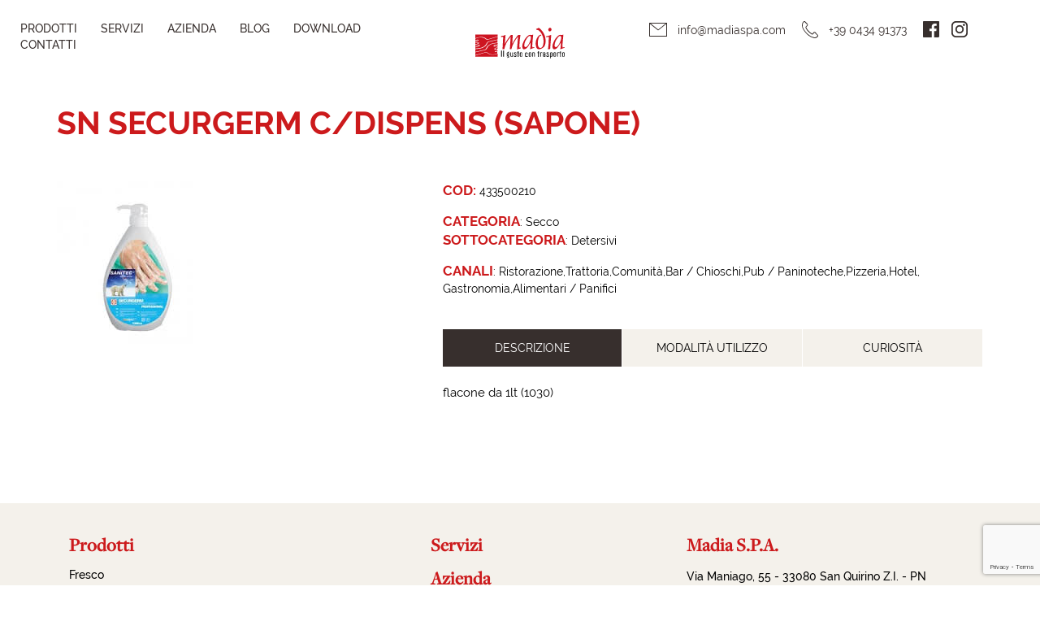

--- FILE ---
content_type: text/html; charset=UTF-8
request_url: https://madiaspa.it/prodotti/sn-securgerm-c-dispens-sapone/
body_size: 15160
content:
<!DOCTYPE html>
<html lang="it_IT">
<head>
<meta charset="UTF-8">
<!-- <meta http-equiv="X-UA-Compatible" content="IE=edge,chrome=1"> -->
<meta http-equiv="X-UA-Compatible" content="IE=edge">
<meta name="viewport" content="width=device-width, initial-scale=1">

<meta name="author" content="Studio Idee Materia">
<meta name="Copyright" content="&copy;2026 Madia">
<meta name="format-detection" content="telephone=no"><meta name='robots' content='index, follow, max-image-preview:large, max-snippet:-1, max-video-preview:-1' />
<link rel="alternate" hreflang="it" href="https://madiaspa.it/prodotti/sn-securgerm-c-dispens-sapone/" />
<link rel="alternate" hreflang="de" href="https://madiagastro.com/prodotti/s-securgerm-m-spender-seife/" />
<link rel="alternate" hreflang="sl" href="https://madiaspa.si/prodotti/sanitec-securgerm-s-stojalom-milo/" />
<link rel="alternate" hreflang="x-default" href="https://madiaspa.it/prodotti/sn-securgerm-c-dispens-sapone/" />

<!-- Google Tag Manager for WordPress by gtm4wp.com -->
<script data-cfasync="false" data-pagespeed-no-defer>
	var gtm4wp_datalayer_name = "dataLayer";
	var dataLayer = dataLayer || [];
</script>
<!-- End Google Tag Manager for WordPress by gtm4wp.com -->
	<!-- This site is optimized with the Yoast SEO plugin v20.11 - https://yoast.com/wordpress/plugins/seo/ -->
	<title>SN SECURGERM C/DISPENS (SAPONE) - Madia</title>
	<link rel="canonical" href="https://madiaspa.it/prodotti/sn-securgerm-c-dispens-sapone/" />
	<meta property="og:locale" content="it_IT" />
	<meta property="og:type" content="article" />
	<meta property="og:title" content="SN SECURGERM C/DISPENS (SAPONE) - Madia" />
	<meta property="og:description" content="flacone da 1lt (1030) 2023-09-19 13:58:54" />
	<meta property="og:url" content="https://madiaspa.it/prodotti/sn-securgerm-c-dispens-sapone/" />
	<meta property="og:site_name" content="Madia" />
	<meta property="article:publisher" content="https://www.facebook.com/madiaspa/" />
	<meta property="article:modified_time" content="2023-10-10T17:17:26+00:00" />
	<meta property="og:image" content="https://madiaspa.it/wp-content/uploads/2018/10/433500210.jpg" />
	<meta property="og:image:width" content="200" />
	<meta property="og:image:height" content="200" />
	<meta property="og:image:type" content="image/jpeg" />
	<meta name="twitter:card" content="summary_large_image" />
	<script type="application/ld+json" class="yoast-schema-graph">{"@context":"https://schema.org","@graph":[{"@type":"WebPage","@id":"https://madiaspa.it/prodotti/sn-securgerm-c-dispens-sapone/","url":"https://madiaspa.it/prodotti/sn-securgerm-c-dispens-sapone/","name":"SN SECURGERM C/DISPENS (SAPONE) - Madia","isPartOf":{"@id":"https://madiaspa.it/#website"},"primaryImageOfPage":{"@id":"https://madiaspa.it/prodotti/sn-securgerm-c-dispens-sapone/#primaryimage"},"image":{"@id":"https://madiaspa.it/prodotti/sn-securgerm-c-dispens-sapone/#primaryimage"},"thumbnailUrl":"https://madiaspa.it/wp-content/uploads/2018/10/433500210.jpg","datePublished":"2023-10-10T17:16:02+00:00","dateModified":"2023-10-10T17:17:26+00:00","breadcrumb":{"@id":"https://madiaspa.it/prodotti/sn-securgerm-c-dispens-sapone/#breadcrumb"},"inLanguage":"it-IT","potentialAction":[{"@type":"ReadAction","target":["https://madiaspa.it/prodotti/sn-securgerm-c-dispens-sapone/"]}]},{"@type":"ImageObject","inLanguage":"it-IT","@id":"https://madiaspa.it/prodotti/sn-securgerm-c-dispens-sapone/#primaryimage","url":"https://madiaspa.it/wp-content/uploads/2018/10/433500210.jpg","contentUrl":"https://madiaspa.it/wp-content/uploads/2018/10/433500210.jpg","width":200,"height":200,"caption":"SN SECURGERM C/DISPENS (SAPONE)"},{"@type":"BreadcrumbList","@id":"https://madiaspa.it/prodotti/sn-securgerm-c-dispens-sapone/#breadcrumb","itemListElement":[{"@type":"ListItem","position":1,"name":"Home","item":"https://madiaspa.it/"},{"@type":"ListItem","position":2,"name":"Prodotti","item":"https://madiaspa.it/prodotti/"},{"@type":"ListItem","position":3,"name":"Secco","item":"https://madiaspa.it/products_category/secco/"},{"@type":"ListItem","position":4,"name":"Detersivi","item":"https://madiaspa.it/products_category/detersivi/"},{"@type":"ListItem","position":5,"name":"SN SECURGERM C/DISPENS (SAPONE)"}]},{"@type":"WebSite","@id":"https://madiaspa.it/#website","url":"https://madiaspa.it/","name":"Madia","description":"Il gusto con trasporto","publisher":{"@id":"https://madiaspa.it/#organization"},"potentialAction":[{"@type":"SearchAction","target":{"@type":"EntryPoint","urlTemplate":"https://madiaspa.it/?s={search_term_string}"},"query-input":"required name=search_term_string"}],"inLanguage":"it-IT"},{"@type":"Organization","@id":"https://madiaspa.it/#organization","name":"Madia s.p.a.","url":"https://madiaspa.it/","logo":{"@type":"ImageObject","inLanguage":"it-IT","@id":"https://madiaspa.it/#/schema/logo/image/","url":"https://madiaspa.it/wp-content/uploads/2018/08/madia-favicon-1.jpg","contentUrl":"https://madiaspa.it/wp-content/uploads/2018/08/madia-favicon-1.jpg","width":512,"height":512,"caption":"Madia s.p.a."},"image":{"@id":"https://madiaspa.it/#/schema/logo/image/"},"sameAs":["https://www.facebook.com/madiaspa/"]}]}</script>
	<!-- / Yoast SEO plugin. -->


<link rel='dns-prefetch' href='//cdn.iubenda.com' />
<link rel="alternate" type="application/rss+xml" title="Madia &raquo; SN SECURGERM C/DISPENS (SAPONE) Feed dei commenti" href="https://madiaspa.it/prodotti/sn-securgerm-c-dispens-sapone/feed/" />
<link rel='stylesheet' id='sweetalert2-css' href='https://madiaspa.it/plugins/user-registration/assets/css/sweetalert2/sweetalert2.min.css' type='text/css' media='all' />
<link rel='stylesheet' id='user-registration-general-css' href='https://madiaspa.it/plugins/user-registration/assets/css/user-registration.css' type='text/css' media='all' />
<link rel='stylesheet' id='user-registration-smallscreen-css' href='https://madiaspa.it/plugins/user-registration/assets/css/user-registration-smallscreen.css' type='text/css' media='only screen and (max-width: 768px)' />
<link rel='stylesheet' id='user-registration-my-account-layout-css' href='https://madiaspa.it/plugins/user-registration/assets/css/my-account-layout.css' type='text/css' media='all' />
<link rel='stylesheet' id='dashicons-css' href='https://madiaspa.it/wp-includes/css/dashicons.min.css' type='text/css' media='all' />
<link rel='stylesheet' id='wp-block-library-css' href='https://madiaspa.it/wp-includes/css/dist/block-library/style.min.css' type='text/css' media='all' />
<link rel='stylesheet' id='classic-theme-styles-css' href='https://madiaspa.it/wp-includes/css/classic-themes.min.css' type='text/css' media='all' />
<style id='global-styles-inline-css' type='text/css'>
body{--wp--preset--color--black: #000000;--wp--preset--color--cyan-bluish-gray: #abb8c3;--wp--preset--color--white: #ffffff;--wp--preset--color--pale-pink: #f78da7;--wp--preset--color--vivid-red: #cf2e2e;--wp--preset--color--luminous-vivid-orange: #ff6900;--wp--preset--color--luminous-vivid-amber: #fcb900;--wp--preset--color--light-green-cyan: #7bdcb5;--wp--preset--color--vivid-green-cyan: #00d084;--wp--preset--color--pale-cyan-blue: #8ed1fc;--wp--preset--color--vivid-cyan-blue: #0693e3;--wp--preset--color--vivid-purple: #9b51e0;--wp--preset--gradient--vivid-cyan-blue-to-vivid-purple: linear-gradient(135deg,rgba(6,147,227,1) 0%,rgb(155,81,224) 100%);--wp--preset--gradient--light-green-cyan-to-vivid-green-cyan: linear-gradient(135deg,rgb(122,220,180) 0%,rgb(0,208,130) 100%);--wp--preset--gradient--luminous-vivid-amber-to-luminous-vivid-orange: linear-gradient(135deg,rgba(252,185,0,1) 0%,rgba(255,105,0,1) 100%);--wp--preset--gradient--luminous-vivid-orange-to-vivid-red: linear-gradient(135deg,rgba(255,105,0,1) 0%,rgb(207,46,46) 100%);--wp--preset--gradient--very-light-gray-to-cyan-bluish-gray: linear-gradient(135deg,rgb(238,238,238) 0%,rgb(169,184,195) 100%);--wp--preset--gradient--cool-to-warm-spectrum: linear-gradient(135deg,rgb(74,234,220) 0%,rgb(151,120,209) 20%,rgb(207,42,186) 40%,rgb(238,44,130) 60%,rgb(251,105,98) 80%,rgb(254,248,76) 100%);--wp--preset--gradient--blush-light-purple: linear-gradient(135deg,rgb(255,206,236) 0%,rgb(152,150,240) 100%);--wp--preset--gradient--blush-bordeaux: linear-gradient(135deg,rgb(254,205,165) 0%,rgb(254,45,45) 50%,rgb(107,0,62) 100%);--wp--preset--gradient--luminous-dusk: linear-gradient(135deg,rgb(255,203,112) 0%,rgb(199,81,192) 50%,rgb(65,88,208) 100%);--wp--preset--gradient--pale-ocean: linear-gradient(135deg,rgb(255,245,203) 0%,rgb(182,227,212) 50%,rgb(51,167,181) 100%);--wp--preset--gradient--electric-grass: linear-gradient(135deg,rgb(202,248,128) 0%,rgb(113,206,126) 100%);--wp--preset--gradient--midnight: linear-gradient(135deg,rgb(2,3,129) 0%,rgb(40,116,252) 100%);--wp--preset--duotone--dark-grayscale: url('#wp-duotone-dark-grayscale');--wp--preset--duotone--grayscale: url('#wp-duotone-grayscale');--wp--preset--duotone--purple-yellow: url('#wp-duotone-purple-yellow');--wp--preset--duotone--blue-red: url('#wp-duotone-blue-red');--wp--preset--duotone--midnight: url('#wp-duotone-midnight');--wp--preset--duotone--magenta-yellow: url('#wp-duotone-magenta-yellow');--wp--preset--duotone--purple-green: url('#wp-duotone-purple-green');--wp--preset--duotone--blue-orange: url('#wp-duotone-blue-orange');--wp--preset--font-size--small: 13px;--wp--preset--font-size--medium: 20px;--wp--preset--font-size--large: 36px;--wp--preset--font-size--x-large: 42px;--wp--preset--spacing--20: 0.44rem;--wp--preset--spacing--30: 0.67rem;--wp--preset--spacing--40: 1rem;--wp--preset--spacing--50: 1.5rem;--wp--preset--spacing--60: 2.25rem;--wp--preset--spacing--70: 3.38rem;--wp--preset--spacing--80: 5.06rem;--wp--preset--shadow--natural: 6px 6px 9px rgba(0, 0, 0, 0.2);--wp--preset--shadow--deep: 12px 12px 50px rgba(0, 0, 0, 0.4);--wp--preset--shadow--sharp: 6px 6px 0px rgba(0, 0, 0, 0.2);--wp--preset--shadow--outlined: 6px 6px 0px -3px rgba(255, 255, 255, 1), 6px 6px rgba(0, 0, 0, 1);--wp--preset--shadow--crisp: 6px 6px 0px rgba(0, 0, 0, 1);}:where(.is-layout-flex){gap: 0.5em;}body .is-layout-flow > .alignleft{float: left;margin-inline-start: 0;margin-inline-end: 2em;}body .is-layout-flow > .alignright{float: right;margin-inline-start: 2em;margin-inline-end: 0;}body .is-layout-flow > .aligncenter{margin-left: auto !important;margin-right: auto !important;}body .is-layout-constrained > .alignleft{float: left;margin-inline-start: 0;margin-inline-end: 2em;}body .is-layout-constrained > .alignright{float: right;margin-inline-start: 2em;margin-inline-end: 0;}body .is-layout-constrained > .aligncenter{margin-left: auto !important;margin-right: auto !important;}body .is-layout-constrained > :where(:not(.alignleft):not(.alignright):not(.alignfull)){max-width: var(--wp--style--global--content-size);margin-left: auto !important;margin-right: auto !important;}body .is-layout-constrained > .alignwide{max-width: var(--wp--style--global--wide-size);}body .is-layout-flex{display: flex;}body .is-layout-flex{flex-wrap: wrap;align-items: center;}body .is-layout-flex > *{margin: 0;}:where(.wp-block-columns.is-layout-flex){gap: 2em;}.has-black-color{color: var(--wp--preset--color--black) !important;}.has-cyan-bluish-gray-color{color: var(--wp--preset--color--cyan-bluish-gray) !important;}.has-white-color{color: var(--wp--preset--color--white) !important;}.has-pale-pink-color{color: var(--wp--preset--color--pale-pink) !important;}.has-vivid-red-color{color: var(--wp--preset--color--vivid-red) !important;}.has-luminous-vivid-orange-color{color: var(--wp--preset--color--luminous-vivid-orange) !important;}.has-luminous-vivid-amber-color{color: var(--wp--preset--color--luminous-vivid-amber) !important;}.has-light-green-cyan-color{color: var(--wp--preset--color--light-green-cyan) !important;}.has-vivid-green-cyan-color{color: var(--wp--preset--color--vivid-green-cyan) !important;}.has-pale-cyan-blue-color{color: var(--wp--preset--color--pale-cyan-blue) !important;}.has-vivid-cyan-blue-color{color: var(--wp--preset--color--vivid-cyan-blue) !important;}.has-vivid-purple-color{color: var(--wp--preset--color--vivid-purple) !important;}.has-black-background-color{background-color: var(--wp--preset--color--black) !important;}.has-cyan-bluish-gray-background-color{background-color: var(--wp--preset--color--cyan-bluish-gray) !important;}.has-white-background-color{background-color: var(--wp--preset--color--white) !important;}.has-pale-pink-background-color{background-color: var(--wp--preset--color--pale-pink) !important;}.has-vivid-red-background-color{background-color: var(--wp--preset--color--vivid-red) !important;}.has-luminous-vivid-orange-background-color{background-color: var(--wp--preset--color--luminous-vivid-orange) !important;}.has-luminous-vivid-amber-background-color{background-color: var(--wp--preset--color--luminous-vivid-amber) !important;}.has-light-green-cyan-background-color{background-color: var(--wp--preset--color--light-green-cyan) !important;}.has-vivid-green-cyan-background-color{background-color: var(--wp--preset--color--vivid-green-cyan) !important;}.has-pale-cyan-blue-background-color{background-color: var(--wp--preset--color--pale-cyan-blue) !important;}.has-vivid-cyan-blue-background-color{background-color: var(--wp--preset--color--vivid-cyan-blue) !important;}.has-vivid-purple-background-color{background-color: var(--wp--preset--color--vivid-purple) !important;}.has-black-border-color{border-color: var(--wp--preset--color--black) !important;}.has-cyan-bluish-gray-border-color{border-color: var(--wp--preset--color--cyan-bluish-gray) !important;}.has-white-border-color{border-color: var(--wp--preset--color--white) !important;}.has-pale-pink-border-color{border-color: var(--wp--preset--color--pale-pink) !important;}.has-vivid-red-border-color{border-color: var(--wp--preset--color--vivid-red) !important;}.has-luminous-vivid-orange-border-color{border-color: var(--wp--preset--color--luminous-vivid-orange) !important;}.has-luminous-vivid-amber-border-color{border-color: var(--wp--preset--color--luminous-vivid-amber) !important;}.has-light-green-cyan-border-color{border-color: var(--wp--preset--color--light-green-cyan) !important;}.has-vivid-green-cyan-border-color{border-color: var(--wp--preset--color--vivid-green-cyan) !important;}.has-pale-cyan-blue-border-color{border-color: var(--wp--preset--color--pale-cyan-blue) !important;}.has-vivid-cyan-blue-border-color{border-color: var(--wp--preset--color--vivid-cyan-blue) !important;}.has-vivid-purple-border-color{border-color: var(--wp--preset--color--vivid-purple) !important;}.has-vivid-cyan-blue-to-vivid-purple-gradient-background{background: var(--wp--preset--gradient--vivid-cyan-blue-to-vivid-purple) !important;}.has-light-green-cyan-to-vivid-green-cyan-gradient-background{background: var(--wp--preset--gradient--light-green-cyan-to-vivid-green-cyan) !important;}.has-luminous-vivid-amber-to-luminous-vivid-orange-gradient-background{background: var(--wp--preset--gradient--luminous-vivid-amber-to-luminous-vivid-orange) !important;}.has-luminous-vivid-orange-to-vivid-red-gradient-background{background: var(--wp--preset--gradient--luminous-vivid-orange-to-vivid-red) !important;}.has-very-light-gray-to-cyan-bluish-gray-gradient-background{background: var(--wp--preset--gradient--very-light-gray-to-cyan-bluish-gray) !important;}.has-cool-to-warm-spectrum-gradient-background{background: var(--wp--preset--gradient--cool-to-warm-spectrum) !important;}.has-blush-light-purple-gradient-background{background: var(--wp--preset--gradient--blush-light-purple) !important;}.has-blush-bordeaux-gradient-background{background: var(--wp--preset--gradient--blush-bordeaux) !important;}.has-luminous-dusk-gradient-background{background: var(--wp--preset--gradient--luminous-dusk) !important;}.has-pale-ocean-gradient-background{background: var(--wp--preset--gradient--pale-ocean) !important;}.has-electric-grass-gradient-background{background: var(--wp--preset--gradient--electric-grass) !important;}.has-midnight-gradient-background{background: var(--wp--preset--gradient--midnight) !important;}.has-small-font-size{font-size: var(--wp--preset--font-size--small) !important;}.has-medium-font-size{font-size: var(--wp--preset--font-size--medium) !important;}.has-large-font-size{font-size: var(--wp--preset--font-size--large) !important;}.has-x-large-font-size{font-size: var(--wp--preset--font-size--x-large) !important;}
.wp-block-navigation a:where(:not(.wp-element-button)){color: inherit;}
:where(.wp-block-columns.is-layout-flex){gap: 2em;}
.wp-block-pullquote{font-size: 1.5em;line-height: 1.6;}
</style>
<script type='text/javascript' src='https://madiaspa.it/scripts/jquery-3.1.1.min.js' id='jquery-js'></script>

<script  type="text/javascript" class=" _iub_cs_skip" type='text/javascript' id='iubenda-head-inline-scripts-0'>

    var _iub = _iub || [];
    _iub.csConfiguration = {
"consentOnContinuedBrowsing":false,
"consentOnScroll":false,
"perPurposeConsent":true,
"invalidateConsentBefore":"2023-01-01",
        "lang": "it",
        "siteId": 3356642,
        "cookiePolicyId": 27820231,
        "banner": {
            "acceptButtonDisplay":true,
            "customizeButtonDisplay":true,
            "acceptButtonColor":"#80cb4d",
            "rejectButtonDisplay":true,
            "rejectButtonColor":"#222",
            "rejectButtonCaptionColor":"#efefef",
            "position":"top",
"listPurposes":true,
"explicitWithdrawal":true
        },
        "callback": {
            onPreferenceExpressedOrNotNeeded: function(preference) {
                dataLayer.push({
                    iubenda_ccpa_opted_out: _iub.cs.api.isCcpaOptedOut()
                });
                if (!preference) {
                    dataLayer.push({
                        event: "iubenda_preference_not_needed"
                    });
                } else {
                    if (preference.consent === true) {
                        dataLayer.push({
                            event: "iubenda_consent_given"
                        });
                    } else if (preference.consent === false) {
                        dataLayer.push({
                            event: "iubenda_consent_rejected"
                        });
                    } else if (preference.purposes) {
                        for (var purposeId in preference.purposes) {
                            if (preference.purposes[purposeId]) {
                                dataLayer.push({
                                    event: "iubenda_consent_given_purpose_" + purposeId
                                });
                            }
                        }
                    }
                }
            }
        }
    };
</script>
<script  type="text/javascript" charset="UTF-8" async="" class=" _iub_cs_skip" type='text/javascript' src='//cdn.iubenda.com/cs/iubenda_cs.js' id='iubenda-head-scripts-0-js'></script>
<script type='text/javascript' id='wpml-xdomain-data-js-extra'>
/* <![CDATA[ */
var wpml_xdomain_data = {"css_selector":"wpml-ls-item","ajax_url":"https:\/\/madiaspa.it\/wp-admin\/admin-ajax.php","current_lang":"it","_nonce":"5de22016ae"};
/* ]]> */
</script>
<script type='text/javascript' src='https://madiaspa.it/plugins/sitepress-multilingual-cms/res/js/xdomain-data.js' id='wpml-xdomain-data-js'></script>
<link rel="https://api.w.org/" href="https://madiaspa.it/wp-json/" /><link rel="alternate" type="application/json+oembed" href="https://madiaspa.it/wp-json/oembed/1.0/embed?url=https%3A%2F%2Fmadiaspa.it%2Fprodotti%2Fsn-securgerm-c-dispens-sapone%2F" />
<link rel="alternate" type="text/xml+oembed" href="https://madiaspa.it/wp-json/oembed/1.0/embed?url=https%3A%2F%2Fmadiaspa.it%2Fprodotti%2Fsn-securgerm-c-dispens-sapone%2F&#038;format=xml" />

<!-- Google Tag Manager for WordPress by gtm4wp.com -->
<!-- GTM Container placement set to automatic -->
<script data-cfasync="false" data-pagespeed-no-defer>
	var dataLayer_content = {"pagePostType":"prodotti","pagePostType2":"single-prodotti"};
	dataLayer.push( dataLayer_content );
</script>
<script data-cfasync="false">
(function(w,d,s,l,i){w[l]=w[l]||[];w[l].push({'gtm.start':
new Date().getTime(),event:'gtm.js'});var f=d.getElementsByTagName(s)[0],
j=d.createElement(s),dl=l!='dataLayer'?'&l='+l:'';j.async=true;j.src=
'//www.googletagmanager.com/gtm.js?id='+i+dl;f.parentNode.insertBefore(j,f);
})(window,document,'script','dataLayer','GTM-5X3GWHLL');
</script>
<!-- End Google Tag Manager -->
<!-- End Google Tag Manager for WordPress by gtm4wp.com --><link rel="icon" href="https://madiaspa.it/wp-content/uploads/2022/01/cropped-thumbnail-logo-madia-32x32.jpg" sizes="32x32" />
<link rel="icon" href="https://madiaspa.it/wp-content/uploads/2022/01/cropped-thumbnail-logo-madia-192x192.jpg" sizes="192x192" />
<link rel="apple-touch-icon" href="https://madiaspa.it/wp-content/uploads/2022/01/cropped-thumbnail-logo-madia-180x180.jpg" />
<meta name="msapplication-TileImage" content="https://madiaspa.it/wp-content/uploads/2022/01/cropped-thumbnail-logo-madia-270x270.jpg" />
		<style type="text/css" id="wp-custom-css">
			
/* Works on Firefox */
* {
  scrollbar-width: thin;
  scrollbar-color: #dbbe85 #cc1b1d;
}

/* Works on Chrome, Edge, and Safari */
*::-webkit-scrollbar {
  width: 10px;
}

*::-webkit-scrollbar-track {
  background: #cc1b1d;
}

*::-webkit-scrollbar-thumb {
  background-color: #dbbe85;
  border-radius: 20px;
  border: 2px solid #cc1b1d;
}

::-moz-selection { /* Code for Firefox */
  color: white !important;
  background: #dbbe85 !important;
}

::selection {
  color: white !important;
  background: #dbbe85 !important;
}		</style>
		 
<script type="text/javascript">
  window.googleMapKey = "AIzaSyCmXRcmmEA3YUUt4QIbEeBfE8NikHgSOX0";
</script>
<style>
	#preloader{position:fixed;top:0;left:0;width:100%;height:100%;max-width:100%;max-height:100%;background-color:#FFFFFF;z-index:100000;overflow:hidden} #preloader.loaded{opacity:0;z-index:-10;transition:opacity .25s linear .1s,z-index .1s linear .3s;-webkit-transition:opacity .25s linear .1s,z-index .1s linear .3s;-moz-transition:opacity .25s linear .1s,z-index .1s linear .3s;-o-transition:opacity .25s linear .1s,z-index .1s linear .3s}
	}
	.pea_cook_wrapper{
		border-radius: 0 !important;
		background-color: rgba(0,0,0,0.8) !important;
		left: 50%;
		transform: translateX(-50%);
		width: 100vw;
		right: auto !important;
		margin-left: 0 !important;
		bottom: 0 !important;
		padding: 10px 20px !important;
	}
	.pea_cook_wrapper p{
		font-size: 12px !important;
		line-height: 18px;
		max-width: 1200px;
		margin: 0 auto !important;
		display: block;
		color: #FFF;
	}
	button.pea_cook_btn{
		background: #FFF !important;
		box-shadow: none !important;
		border-radius: 0 !important;
	}
</style>

</head>
<body data-rsssl=1 class="prodotti-template-default single single-prodotti postid-1072673 user-registration-page chrome">

<div id="preloader"></div>
<header class="header header--sn-securgerm-c-dispens-sapone"><div class="header__menu"><div class="header__hamburger hidden-md hidden-lg"><span></span><span></span><span></span><span></span></div><div class="header__menuWrap"><nav id="main_nav" class="menu-main_nav-container"><ul id="menu-main_nav" class="sf-menu nav navbar-nav text-uppercase"><li id="menu-item-28" class="product_menu_item menu-item menu-item-type-post_type menu-item-object-page menu-item-28 menu-page-26"><a href="https://madiaspa.it/prodotti/">Prodotti</a></li>
<li id="menu-item-18" class="menu-item menu-item-type-post_type menu-item-object-page menu-item-has-children menu-item-18 menu-page-10"><a href="https://madiaspa.it/servizi/">Servizi</a>
<ul class="sub-menu">
	<li id="menu-item-645770" class="menu-item menu-item-type-post_type menu-item-object-page menu-item-645770 menu-page-645700"><a href="https://madiaspa.it/servizi/distribuzione/">Distribuzione</a></li>
	<li id="menu-item-645769" class="menu-item menu-item-type-post_type menu-item-object-page menu-item-645769 menu-page-645702"><a href="https://madiaspa.it/servizi/consulenza/">Consulenza</a></li>
	<li id="menu-item-645768" class="menu-item menu-item-type-post_type menu-item-object-page menu-item-645768 menu-page-645704"><a href="https://madiaspa.it/servizi/formazione/">Formazione</a></li>
</ul>
</li>
<li id="menu-item-17" class="menu-item menu-item-type-post_type menu-item-object-page menu-item-has-children menu-item-17 menu-page-12"><a href="https://madiaspa.it/azienda/">Azienda</a>
<ul class="sub-menu">
	<li id="menu-item-645877" class="menu-item menu-item-type-post_type menu-item-object-page menu-item-645877 menu-page-12"><a href="https://madiaspa.it/azienda/">L&#8217;azienda</a></li>
	<li id="menu-item-645767" class="menu-item menu-item-type-post_type menu-item-object-page menu-item-645767 menu-page-645706"><a href="https://madiaspa.it/azienda/mission/">Mission</a></li>
	<li id="menu-item-645766" class="menu-item menu-item-type-post_type menu-item-object-page menu-item-645766 menu-page-645708"><a href="https://madiaspa.it/azienda/organizzazione/">Organizzazione</a></li>
</ul>
</li>
<li id="menu-item-645559" class="menu-item menu-item-type-post_type menu-item-object-page current_page_parent menu-item-645559 menu-page-645557"><a href="https://madiaspa.it/news/">Blog</a></li>
<li id="menu-item-1168334" class="menu-item menu-item-type-post_type menu-item-object-page menu-item-1168334 menu-page-1167976"><a href="https://madiaspa.it/download/">Download</a></li>
<li id="menu-item-16" class="menu-item menu-item-type-post_type menu-item-object-page menu-item-16 menu-page-14"><a href="https://madiaspa.it/contatti/">Contatti</a></li>
</ul></nav><div class="social"><ul class="social__list"><li><a title="https://www.facebook.com/madiaspa" href="https://www.facebook.com/madiaspa" target="_blank" rel="noopener, noreferrer"><svg version="1.1" baseProfile="tiny" xmlns="http://www.w3.org/2000/svg" xmlns:xlink="http://www.w3.org/1999/xlink" x="0px" y="0px" viewBox="0 0 20.1 20.1"
	 xml:space="preserve" width="20.1" height="20.1">
	 <g>
		<path d="M19,0H1.1C0.5,0,0,0.5,0,1.1V19c0,0.6,0.5,1.1,1.1,1.1h9.6v-7.8H8.1v-3h2.6V7c0-2.6,1.6-4,3.9-4
			c1.1,0,2.1,0.1,2.3,0.1v2.7l-1.6,0c-1.3,0-1.5,0.6-1.5,1.5v1.9h3l-0.4,3h-2.6v7.8H19c0.6,0,1.1-0.5,1.1-1.1V1.1
			C20.1,0.5,19.6,0,19,0z"/>
	 </g>
</svg>
</a></li><li><a title="https://www.instagram.com/madia_food/" href="https://www.instagram.com/madia_food/" target="_blank" rel="noopener, noreferrer"><svg xmlns="http://www.w3.org/2000/svg" class="svgIcon svgIcon--instagram" width="20" height="20" viewBox="0 0 169.063 169.063"><path d="M122.406 0H46.654C20.929 0 0 20.93 0 46.655v75.752c0 25.726 20.929 46.655 46.654 46.655h75.752c25.727 0 46.656-20.93 46.656-46.655V46.655C169.063 20.93 148.133 0 122.406 0zm31.657 122.407c0 17.455-14.201 31.655-31.656 31.655H46.654C29.2 154.063 15 139.862 15 122.407V46.655C15 29.201 29.2 15 46.654 15h75.752c17.455 0 31.656 14.201 31.656 31.655v75.752z"/><path d="M84.531 40.97c-24.021 0-43.563 19.542-43.563 43.563 0 24.02 19.542 43.561 43.563 43.561s43.563-19.541 43.563-43.561c0-24.021-19.542-43.563-43.563-43.563zm0 72.123c-15.749 0-28.563-12.812-28.563-28.561 0-15.75 12.813-28.563 28.563-28.563s28.563 12.813 28.563 28.563c0 15.749-12.814 28.561-28.563 28.561zm45.39-84.842c-2.89 0-5.729 1.17-7.77 3.22a11.053 11.053 0 0 0-3.23 7.78c0 2.891 1.18 5.73 3.23 7.78 2.04 2.04 4.88 3.22 7.77 3.22 2.9 0 5.73-1.18 7.78-3.22 2.05-2.05 3.22-4.89 3.22-7.78 0-2.9-1.17-5.74-3.22-7.78-2.04-2.05-4.88-3.22-7.78-3.22z"/></svg></a></li></ul></div></div></div><div class="header__logo"><a title="Madia" href="https://madiaspa.it/"><svg version="1.1" id="Livello_1" xmlns="http://www.w3.org/2000/svg" xmlns:xlink="http://www.w3.org/1999/xlink" x="0px" y="0px"
	 viewBox="0 0 110 37.7" style="enable-background:new 0 0 110 37.7;" xml:space="preserve">
<g>
	<path style="fill:#CD1421;" d="M104.5,10c-1.1,0-2.5,1.2-4.1,3.7c-1.7,2.5-2.6,5-2.8,7.4c0,0.2,0,0.4-0.1,0.5
		c0.1,1.5,0.6,2.2,1.6,2.2c0.8,0,1.6-0.5,2.5-1.6c0.8-1,1.6-2.2,2.3-3.7c0.6-1.3,1.1-2.6,1.5-4c0.2-0.7,0.3-1.5,0.3-2.5
		c0-1-0.3-1.7-0.8-1.9C104.8,10,104.6,10,104.5,10 M109.6,23.8l0.4,0.8c-1.7,0.4-3.3,1-4.9,1.8c0,0-0.1,0.1-0.3,0.1
		c-0.1,0-0.1-0.1-0.1-0.4c0.4-2.6,0.6-4.7,0.6-6.3v-1.8l-3.1,5c-0.6,1-1.4,1.8-2.3,2.5c-1,0.7-1.9,1-2.8,1c-1.4,0-2.1-1.3-2.1-3.9
		c0-1.4,0.4-2.9,1.2-4.7c1.4-3.4,3.3-6,5.6-7.9c1-0.9,1.9-1.3,2.6-1.3c0.2,0,0.4,0,0.8,0.1c0.3,0.1,0.5,0.1,0.6,0.1l2.6-0.3
		c-0.1,1.5-0.4,3.6-0.6,6.2l-0.5,5.3c-0.1,0.9-0.1,1.7-0.1,2.5c0.1,1.1,0.3,1.7,0.5,1.7C108.4,24,109,23.9,109.6,23.8"/>
	<path style="fill:#CD1421;" d="M67.2,10c-1.1,0-2.5,1.2-4.1,3.7c-1.7,2.5-2.6,5-2.8,7.4c0,0.2,0,0.4-0.1,0.5
		c0.1,1.5,0.6,2.2,1.6,2.2c0.8,0,1.6-0.5,2.5-1.6c0.8-1,1.6-2.2,2.3-3.7c0.6-1.3,1.1-2.6,1.5-4c0.2-0.7,0.3-1.5,0.3-2.5
		c0-1-0.3-1.7-0.8-1.9C67.6,10,67.4,10,67.2,10 M72.4,23.8l0.4,0.8c-1.7,0.4-3.3,1-4.9,1.8c0,0-0.1,0.1-0.3,0.1
		c-0.1,0-0.1-0.1-0.1-0.4c0.4-2.6,0.6-4.7,0.6-6.3v-1.8l-3.1,5c-0.6,1-1.4,1.8-2.3,2.5c-1,0.7-1.9,1-2.8,1c-1.4,0-2.1-1.3-2.1-3.9
		c0-1.4,0.4-2.9,1.2-4.7c1.4-3.4,3.3-6,5.6-7.9c1-0.9,1.9-1.3,2.6-1.3c0.2,0,0.4,0,0.8,0.1c0.3,0.1,0.5,0.1,0.6,0.1l2.6-0.3
		c-0.1,1.5-0.4,3.6-0.6,6.2L70.2,20c-0.1,0.9-0.1,1.7-0.1,2.5c0.1,1.1,0.2,1.7,0.5,1.7C71.2,24,71.8,23.9,72.4,23.8"/>
	<path style="fill:#CD1421;" d="M74.8,1.6L78.2,0c2.4,1.9,4.3,4,5.7,6.3c1.7,2.9,2.6,6.1,2.6,9.8c0,2.9-0.5,5.1-1.5,6.8
		c-0.2,0.4-0.7,0.9-1.4,1.4c-1.8,1.4-3.6,2.1-5.5,2.1c-1.7,0-2.9-1.1-3.4-3.5c-0.2-1.1-0.4-2.3-0.4-3.4c0-3.2,0.9-5.9,2.6-8.4
		c0.7-1.1,1.6-1.8,2.4-2.1c-0.2,0-0.1-0.1,0.5-0.3c0.5-0.1,0.8-0.2,0.9-0.2c0.2,0,0.4,0.1,0.5,0.3c0,0,0,0,0,0.1c0,0.1,0,0.1,0,0.2
		c0,0.3-0.3,0.5-0.9,0.7c-0.3,0.1-0.5,0.2-0.6,0.3c-1,0.4-1.8,2.1-2.4,5.1c-0.3,1.3-0.4,2.5-0.4,3.7c0,3.8,1,5.8,2.9,6
		c2.7,0,4.1-2.8,4.2-8.4c0-1.5-0.2-3.2-0.7-4.9c-1.1-3.4-2.6-6.1-4.6-7.8c-1-0.8-1.9-1.2-2.7-1.2c-0.2,0-0.5,0-0.6,0.1L74.8,1.6z"/>
	<path style="fill:#CD1421;" d="M90.4,0.8C90.7,0.2,91.2,0,91.7,0c0.6,0,1.1,0.2,1.5,0.6c0.4,0.4,0.6,0.9,0.6,1.5
		c0,0.6-0.2,1.1-0.6,1.6c-0.4,0.5-0.9,0.8-1.5,0.8c0,0,0,0,0,0c-0.5,0-0.9-0.2-1.3-0.6c-0.4-0.4-0.5-0.9-0.6-1.4
		C89.9,1.9,90,1.3,90.4,0.8 M87.3,11.7v-1.3c1.4-0.1,3.4-0.7,6.1-1.6l-1.3,17.3l-2.7,0.5c0.6-3.9,1-8.2,1-13v-2.6L87.3,11.7z"/>
	<g>
		<g>
			<path style="fill:#CD1421;" d="M0,22.5c0.9-0.2,1.9-0.4,2.8-0.6c0.4-0.1,0.9-0.2,1.4-0.1c0,0,0.1,0,0.1,0C4.4,21.9,4.6,22,4.6,22
				c0,0.1-0.1,0.3-0.2,0.3c-0.3,0.2-0.6,0.3-0.9,0.4c-1.1,0.3-2.2,0.6-3.3,0.9c-0.1,0-0.1,0-0.2,0C0,23.3,0,22.9,0,22.5z"/>
			<path style="fill:#CD1421;" d="M0,19c1-0.2,2.1-0.4,3.1-0.6c0.2,0,0.3,0,0.5,0c0.2,0,0.3,0.2,0.1,0.3c-0.1,0.1-0.2,0.3-0.4,0.4
				c-0.4,0.3-0.8,0.4-1.3,0.6c-0.7,0.2-1.4,0.4-2.1,0.6C0,19.8,0,19.4,0,19z"/>
			<path style="fill:#CD1421;" d="M0,15.7c0.7-0.2,1.4-0.3,2.1-0.5c0.3-0.1,0.6,0,0.9,0c0.1,0,0.1,0.1,0.2,0.1c0,0-0.1,0.1-0.1,0.1
				c-0.5,0.2-1,0.5-1.5,0.7c-0.5,0.2-1,0.3-1.6,0.5C0,16.3,0,16,0,15.7z"/>
			<path style="fill:#CD1421;" d="M0,13.4c1.1-0.4,2.3-0.9,3.5-1.2c1.2-0.3,2.4-0.5,3.7-0.4c1.4,0.1,2.7,0.4,3.9,1
				c0.5,0.2,0.9,0.6,1.3,0.9c0.5,0.4,1,0.7,1.6,0.9c0.5,0.2,1,0.2,1.6,0c3.9-1.2,7.8-2.3,11.6-3.5c0.1,0,0.1,0,0.2-0.1
				c0,1.1,0,2.3,0,3.4c-0.4,0.1-0.8,0.2-1.2,0.3c-3.3,0.7-6.5,1.5-9.8,2.2c-1,0.2-1.7,0.8-2.2,1.6c-0.3,0.6-0.6,1.2-1,1.8
				c-0.9,1.6-2.3,2.7-4,3.5c-1.3,0.7-2.8,1-4.2,1.2c-1.5,0.2-3.1,0.4-4.7,0.6c-0.1,0-0.2,0-0.3,0c0-0.5,0-1,0-1.5
				c0.7-0.2,1.4-0.3,2.1-0.5c0.8-0.2,1.5-0.4,2.3-0.7c0.4-0.1,0.8-0.4,1.1-0.8c0.3-0.4,0.2-0.8-0.3-0.9c-0.2-0.1-0.4-0.1-0.6-0.1
				c-0.6,0.1-1.3,0.1-1.9,0.3C1.7,21.8,0.9,22,0,22.2c0-0.4,0-0.9,0-1.3c0.8-0.2,1.5-0.4,2.3-0.7c0.7-0.2,1.3-0.5,1.9-0.9
				c0.2-0.1,0.3-0.3,0.4-0.5c0.2-0.2,0.1-0.5-0.1-0.6C4.4,18.1,4.3,18,4.1,18c-0.4,0-0.7,0-1.1,0c-1,0.2-2,0.4-3,0.6
				c0-0.5,0-1,0-1.4c0.7-0.2,1.3-0.4,2-0.6c0.6-0.2,1.2-0.4,1.6-0.8c0.5-0.4,0.4-0.8-0.1-1c-0.5-0.2-0.9-0.2-1.4,0
				C1.4,15,0.7,15.2,0,15.3C0,14.7,0,14.1,0,13.4z"/>
			<path style="fill:#CD1421;" d="M0,30.2c2.5-0.6,5-1.1,7.4-1.7c1.5-0.3,2.9-0.7,4.4-1c0.9-0.2,1.7-0.7,2.2-1.5
				c0.3-0.5,0.5-0.9,0.8-1.4c0.9-1.9,2.4-3.2,4.3-4.1c1.3-0.6,2.7-1,4.1-1.2c1.3-0.2,2.7-0.3,4-0.5c0.1,0,0.1,0,0.2,0
				c0,0.5,0,1.1,0,1.6c-0.7,0.2-1.4,0.3-2.2,0.5c-0.6,0.1-1.3,0.3-1.9,0.6c-0.3,0.1-0.5,0.3-0.7,0.6c-0.2,0.3-0.1,0.7,0.2,0.9
				c0.3,0.2,0.6,0.2,0.9,0.2c0.8,0,1.6-0.1,2.3-0.3c0.4-0.1,0.8-0.2,1.2-0.2c0,0.1,0,0.1,0,0.2c0,0.3,0,0.6,0,0.9
				c0,0.1,0,0.2-0.2,0.3c-0.7,0.2-1.3,0.4-2,0.6c-0.4,0.1-0.8,0.3-1.1,0.6c-0.2,0.1-0.3,0.2-0.4,0.4c-0.3,0.4-0.1,0.9,0.3,1
				c0.4,0.1,0.8,0,1.2,0c0.6-0.1,1.3-0.2,1.9-0.4c0.1,0,0.1,0,0.2,0c0,0.1,0,0.1,0,0.2c0,0.4,0,0.7,0,1.1c0,0.2-0.1,0.2-0.2,0.3
				c-0.6,0.2-1.2,0.4-1.8,0.6c-0.3,0.1-0.6,0.3-0.8,0.5c-0.3,0.3-0.3,0.6,0.1,0.8c0.4,0.2,0.9,0.2,1.4,0.1c0.4-0.1,0.9-0.2,1.3-0.3
				c0,0.1,0,0.1,0,0.2c0,0.5,0,1.1,0,1.6c0,0.1,0,0.2-0.2,0.2c-1.3,0.5-2.5,0.9-3.9,1.1c-2,0.3-4,0.2-5.9-0.7c-0.5-0.3-1-0.6-1.5-1
				c-0.4-0.3-0.8-0.6-1.3-0.8c-0.7-0.3-1.3-0.4-2-0.1C8.4,31.2,4.2,32.5,0,33.7C0,32.6,0,31.4,0,30.2z"/>
			<path style="fill:#CD1421;" d="M0,8.3c0.1,0,0.2,0,0.3,0c8.9,0,17.8,0,26.8,0c0.1,0,0.2,0,0.3,0c0,0.1,0,0.1,0,0.2
				c0,0.6,0,1.2,0,1.9c0,0.2,0,0.2-0.2,0.3c-3.3,1-6.6,2-10,3c-0.5,0.1-0.9,0.3-1.4,0.4c-0.5,0.2-1.1,0.1-1.5-0.1
				c-0.4-0.3-0.9-0.5-1.3-0.9c-1.3-1.1-2.9-1.6-4.6-1.7c-1.9-0.2-3.8,0.1-5.7,0.6c-0.9,0.3-1.9,0.6-2.8,0.9C0,11.4,0,9.9,0,8.3z"/>
			<path style="fill:#CD1421;" d="M0,26.3c0.7-0.1,1.4-0.1,2.1-0.2c1.3-0.2,2.6-0.4,4-0.6c2.4-0.4,4.6-1.4,6.4-3
				c0.9-0.8,1.6-1.8,2.1-2.9c0.1-0.3,0.3-0.6,0.4-0.9c0.3-0.7,0.9-1.1,1.6-1.3c1.5-0.3,2.9-0.7,4.4-1c2-0.5,4.1-0.9,6.1-1.4
				c0.1,0,0.1,0,0.2,0c0,1.1,0,2.2,0,3.3c-0.3,0-0.6,0.1-0.9,0.1c-1.8,0.2-3.7,0.4-5.5,0.9c-2,0.5-3.8,1.5-5.4,2.9
				c-0.8,0.7-1.4,1.6-1.8,2.5c-0.1,0.3-0.3,0.6-0.5,0.9c-0.4,0.8-1,1.3-1.9,1.5c-2.2,0.5-4.5,1-6.7,1.5c-1.5,0.3-3,0.7-4.5,1
				c-0.1,0-0.1,0-0.2,0C0,28.6,0,27.5,0,26.3z"/>
			<path style="fill:#CD1421;" d="M0,34.2c3-0.9,5.9-1.8,8.9-2.7c1.2-0.4,2.3-0.7,3.5-1.1c0.6-0.2,1.1-0.1,1.6,0.1
				c0.4,0.2,0.8,0.5,1.2,0.8c1,0.9,2.2,1.3,3.5,1.6c1.9,0.4,3.7,0.3,5.5-0.1c1-0.2,2-0.6,3-0.9c0.1,0,0.1,0,0.2-0.1
				c0,1.3,0,2.5,0,3.8c-0.1,0-0.2,0-0.2,0c-9,0-18,0-27,0c-0.1,0-0.1,0-0.2,0C0,35.2,0,34.7,0,34.2z"/>
			<path style="fill:#CD1421;" d="M27.4,20.9c0,0.4,0,0.7,0,1.1c0,0-0.1,0.1-0.1,0.1c-1.1,0.2-2.1,0.5-3.2,0.5c-0.1,0-0.3,0-0.4-0.1
				c-0.2,0-0.2-0.1-0.1-0.3c0.2-0.1,0.4-0.3,0.6-0.4c0.6-0.2,1.3-0.4,1.9-0.6c0.4-0.1,0.8-0.2,1.1-0.3
				C27.2,20.9,27.3,20.9,27.4,20.9z"/>
			<path style="fill:#CD1421;" d="M27.4,24.3c0,0.4,0,0.8,0,1.2c0,0,0,0.1-0.1,0.1c-0.8,0.1-1.5,0.3-2.3,0.4c-0.2,0-0.4,0-0.5-0.2
				c-0.1-0.2,0.1-0.4,0.2-0.5c0.2-0.1,0.3-0.2,0.5-0.3C25.9,24.7,26.6,24.5,27.4,24.3z"/>
			<path style="fill:#CD1421;" d="M27.4,28c0,0.3,0,0.6,0,0.9c0,0-0.1,0.1-0.1,0.1c-0.5,0.2-1,0.3-1.6,0.3c-0.1,0-0.3,0-0.4-0.1
				c-0.2-0.1-0.2-0.2,0-0.3c0.2-0.1,0.5-0.3,0.7-0.4C26.4,28.3,26.9,28.2,27.4,28z"/>
		</g>
		<path style="fill:#CD1421;" d="M31.8,11.5v-1.4c1.8,0,3.6-0.4,5.4-1.3l-0.9,11.1c2.2-4.1,4.8-7.8,7.6-11.1h2.2l-0.6,11
			c2.3-4.5,4.7-8.2,7.3-11h2.8c-0.9,5.1-1.3,9.8-1.3,14.2c0,0.1,0,0.3,0,0.6v0.6v0.3l1.5-0.4l0.1,1.3l-4.6,1.3l1.3-15.8
			c-1.9,2-3.5,4.4-5,7.1c-1.5,2.8-2.6,5.6-3.2,8.3h-1.9l1-15c-4.3,4.8-6.9,9.8-7.8,15h-2.2L34.3,11L31.8,11.5z"/>
		<path d="M109.1,34.5c0,0.5-0.3,0.7-0.7,0.7c-0.4,0-0.6-0.3-0.6-0.7v-3c0-0.2,0.2-0.7,0.7-0.7c0.5,0,0.6,0.4,0.7,0.7V34.5z
			 M108.5,30.2c-0.8,0-1.6,0.4-1.6,1.2v3.2c0,0.6,0.5,1.1,1.5,1.1h0c0.6,0,1-0.2,1.2-0.4c0.2-0.2,0.3-0.5,0.3-0.8v-3.2
			C110,30.7,109.3,30.2,108.5,30.2 M105.3,28.8h-0.9v1.6h-0.8V31h0.8v4.8h0.9V31h0.8v-0.5h-0.8V28.8z M102.4,30.2
			c-0.4,0-0.6,0.1-0.8,0.2v0h-0.9v5.3h0.9v-4.2c0-0.2,0.2-0.7,0.7-0.7c0.3,0,0.6,0.2,0.7,0.4l0.2,0v-0.7l0,0
			C103,30.4,102.7,30.2,102.4,30.2 M98.5,34.5c0,0.5-0.3,0.7-0.7,0.7c-0.4,0-0.6-0.3-0.6-0.7v-3c0-0.3,0.2-0.7,0.7-0.7
			c0.5,0,0.6,0.4,0.7,0.7V34.5z M97.8,30.2c-0.8,0-1.6,0.4-1.6,1.2v3.2c0,0.6,0.5,1.1,1.5,1.1h0c0.6,0,1-0.2,1.2-0.4
			c0.2-0.2,0.3-0.5,0.3-0.8v-3.2C99.3,30.7,98.6,30.2,97.8,30.2 M94,34.5c0,0.5-0.3,0.7-0.7,0.7c-0.4,0-0.6-0.3-0.6-0.7v-3
			c0-0.3,0.2-0.7,0.7-0.7c0.5,0,0.6,0.4,0.6,0.7V34.5z M93.4,30.2c-0.9,0-1.5,0.5-1.5,1.1v6.3h0.9v-2.1c0.1,0.1,0.4,0.2,0.8,0.2
			c0.7,0,1.4-0.4,1.4-1v-3.4C94.9,30.6,94.1,30.2,93.4,30.2 M89.1,30.2c-0.8,0-1.5,0.4-1.5,1.3c0,0.5,0.2,0.8,0.6,1
			c0.3,0.2,0.6,0.4,0.9,0.6c0.6,0.4,0.6,0.6,0.6,1.1v0.3c0,0.4-0.3,0.7-0.7,0.7c-0.5,0-0.8-0.3-0.8-0.7v-0.6h-0.7v0.8
			c0,0.6,0.5,1.2,1.6,1.2h0c0.6,0,1-0.2,1.2-0.4c0.2-0.3,0.3-0.6,0.3-0.9V34c0-0.8-0.4-1.2-0.8-1.4L88.9,32
			c-0.1-0.1-0.3-0.3-0.4-0.5c0,0,0-0.1,0-0.1c0-0.3,0.2-0.6,0.6-0.6c0.5,0,0.8,0.3,0.8,0.7v0.1h0.7v-0.2
			C90.6,30.9,90.2,30.2,89.1,30.2 M84.7,35.2c-0.4,0-0.6-0.4-0.6-0.6v-0.8c0-0.3,0.1-0.7,0.6-0.7c0.5,0,0.6,0.4,0.6,0.7l0,0.7
			C85.3,34.9,85.1,35.1,84.7,35.2 M84.7,30.2c-0.9,0-1.5,0.5-1.5,1.2v0.8h0.7v-0.8c0-0.2,0.3-0.7,0.8-0.7c0.5,0,0.6,0.4,0.7,0.7v1.2
			c-0.1-0.1-0.4-0.2-0.8-0.2c-0.7,0-1.4,0.4-1.4,1.1v1.1c0,0.6,0.6,1.1,1.4,1.1h0c0.4,0,0.6-0.1,0.8-0.1v0.1h0.9v-4.3
			C86.2,30.7,85.5,30.2,84.7,30.2 M81.6,30.2c-0.4,0-0.6,0.1-0.8,0.2v0h-0.9v5.3h0.9v-4.2c0-0.2,0.2-0.7,0.7-0.7
			c0.3,0,0.6,0.2,0.7,0.4l0.2,0v-0.7l0,0C82.1,30.4,81.8,30.2,81.6,30.2 M78.2,28.8h-0.9v1.6h-0.8V31h0.8v4.8h0.9V31l0.8,0v-0.5
			h-0.8V28.8z M71.9,30.2c-0.4,0-0.6,0.1-0.8,0.2v0h-0.9v5.3h0.9v-4.3c0-0.3,0.3-0.6,0.6-0.6c0.4,0,0.6,0.3,0.7,0.6v4.3h0.9v-4.4
			C73.3,30.8,72.8,30.2,71.9,30.2 M68,34.5c0,0.5-0.3,0.7-0.7,0.7c-0.4,0-0.6-0.3-0.6-0.7v-3c0-0.3,0.2-0.7,0.7-0.7
			c0.5,0,0.6,0.4,0.7,0.7V34.5z M67.3,30.2c-0.8,0-1.6,0.4-1.6,1.2v3.2c0,0.6,0.5,1.1,1.5,1.1h0c0.6,0,1-0.2,1.2-0.4
			c0.2-0.2,0.3-0.5,0.3-0.8v-3.2C68.8,30.7,68.1,30.2,67.3,30.2 M64.1,34.6c-0.4,0.4-0.6,0.6-1.2,0.6c-0.4,0-0.7-0.3-0.7-0.8l0-2.8
			l-0.1,0h0.1c0-0.2,0.1-0.6,0.7-0.6c0.5,0,0.8,0.3,0.8,0.7v1h0.7v-1.1c0-0.6-0.5-1.2-1.6-1.2c-0.8,0-1.6,0.4-1.6,1.2v3
			c0,0.6,0.5,1.3,1.7,1.3c1.1,0,1.7-0.7,1.7-0.8l0.1-0.1L64.1,34.6L64.1,34.6z M57.1,34.5c0,0.5-0.3,0.7-0.7,0.7
			c-0.4,0-0.6-0.3-0.6-0.7v-3c0-0.2,0.2-0.7,0.7-0.7c0.5,0,0.6,0.4,0.7,0.7V34.5z M56.4,30.2c-0.8,0-1.6,0.4-1.6,1.2v3.2
			c0,0.6,0.5,1.1,1.5,1.1h0c0.6,0,1-0.2,1.2-0.4c0.2-0.2,0.3-0.5,0.3-0.8v-3.2C57.9,30.7,57.2,30.2,56.4,30.2 M53.2,28.8h-0.9v1.6
			l-0.8,0V31h0.8v4.8h0.9V31l0.8,0v-0.5h-0.8V28.8z M49.1,30.2c-0.8,0-1.5,0.4-1.5,1.3c0,0.5,0.2,0.8,0.6,1c0.3,0.2,0.6,0.4,0.9,0.6
			c0.6,0.4,0.6,0.6,0.6,1.1v0.3c0,0.4-0.3,0.7-0.7,0.7c-0.5,0-0.8-0.3-0.8-0.7v-0.6h-0.7v0.8c0,0.6,0.5,1.2,1.6,1.2h0
			c0.6,0,1-0.2,1.2-0.4c0.2-0.3,0.3-0.6,0.3-0.9V34c0-0.8-0.4-1.2-0.8-1.4L49,32c-0.1-0.1-0.3-0.3-0.4-0.5c0,0,0-0.1,0-0.1
			c0-0.3,0.2-0.6,0.6-0.6c0.5,0,0.8,0.3,0.8,0.7v0.1h0.7v-0.2C50.7,30.9,50.2,30.2,49.1,30.2 M45.4,34.6c0,0.3-0.3,0.6-0.6,0.6
			c-0.4,0-0.6-0.3-0.7-0.6v-4.2h-0.9v4.2c0,0.5,0.5,1.1,1.4,1.1c0.4,0,0.6-0.1,0.8-0.2v0.2h0.9v-5.3h-0.9V34.6z M40.8,33
			c0,0.4-0.2,0.7-0.6,0.7c-0.4,0-0.6-0.4-0.6-0.7v-1.5c0-0.3,0.2-0.7,0.6-0.7c0.4,0,0.6,0.4,0.6,0.7V33z M41.2,29.2
			c-0.3,0.2-0.6,0.5-0.9,1h-0.1c-0.8,0-1.5,0.4-1.5,1.1v1.9c0,0.2,0.1,0.6,0.5,0.9c-0.2,0.3-0.4,0.7-0.5,1.1l-0.1,0.3l0.2-0.2
			c0.3-0.2,0.7-0.3,1.1-0.3c0.6,0.1,0.8,0.3,0.8,0.7c0,0.4-0.4,0.7-1.3,0.7l-0.1,0V37l0.1,0c1.4,0,2.2-0.5,2.2-1.4v0
			c0-0.6-0.4-0.9-1.1-1.1c-0.1,0-0.3,0-0.4,0c-0.2,0-0.4,0-0.6,0.1c0.1-0.1,0.1-0.1,0.2-0.2c0.1,0,0.2,0,0.4,0
			c1.2,0,1.5-0.8,1.5-1.1v-1.9c0-0.4-0.2-0.7-0.7-0.9c0.2-0.3,0.4-0.4,0.7-0.5l0.1-0.1L41.2,29.2L41.2,29.2z M34.3,35.7h0.9v-7.6
			h-0.9V35.7z M31.8,35.7h1v-7.6h-1V35.7z"/>
	</g>
</g>
</svg>
</a></div><div class="header__dati text-right"><a class="header__email" title="Email: info@madiaspa.com" href="mailto:info@madiaspa.com"><svg version="1.1" baseProfile="tiny" xmlns="http://www.w3.org/2000/svg" xmlns:xlink="http://www.w3.org/1999/xlink" x="0px" y="0px" viewBox="0 0 21.8 16.9"
	 xml:space="preserve" width="21.8" height="16.9">
<g>
	<path  d="M21.8,0.4C21.8,0.4,21.8,0.3,21.8,0.4c0-0.1,0-0.2-0.1-0.2c0,0,0,0,0-0.1c0,0,0,0,0,0c0,0,0,0-0.1-0.1
		c0,0,0,0-0.1,0c0,0-0.1,0-0.1,0c0,0-0.1,0-0.1,0c0,0,0,0,0,0H0.5c0,0,0,0,0,0c0,0-0.1,0-0.1,0c0,0-0.1,0-0.1,0c0,0,0,0-0.1,0
		c0,0-0.1,0-0.1,0.1c0,0,0,0,0,0c0,0,0,0,0,0.1c0,0,0,0.1,0,0.1c0,0,0,0.1,0,0.1c0,0,0,0,0,0.1v16c0,0.3,0.2,0.5,0.5,0.5h20.9
		c0.3,0,0.5-0.2,0.5-0.5L21.8,0.4C21.8,0.4,21.8,0.4,21.8,0.4z M20.1,0.9l-9.1,7.4L1.8,0.9H20.1z M20.9,16h-20V1.4l9.7,7.8
		c0.1,0.1,0.2,0.1,0.3,0.1s0.2,0,0.3-0.1l9.7-7.8V16z"/>
</g>
</svg>
<label>info@madiaspa.com</label></a><a class="header__phone" title="Tel: +39 0434 91373" href="tel:+39043491373"><svg version="1.1" baseProfile="tiny" xmlns="http://www.w3.org/2000/svg" xmlns:xlink="http://www.w3.org/1999/xlink" x="0px" y="0px" viewBox="0 0 20.2 20.2" xml:space="preserve" width="20.2" height="20.2">
	<g>
		<path d="M19.7,16.2L16.5,13c-0.1-0.1-0.4-0.3-0.8-0.3c-0.2,0-0.5,0.1-0.8,0.2c0,0-0.1,0-0.1,0.1l-1.8,1.8
			c-0.1,0.1-0.2,0.1-0.3,0c-0.2-0.1-5.3-2.8-7.4-7.5c0-0.1,0-0.2,0.1-0.3l1.5-1.5c0.1,0,0.5-0.5,0.5-1.1c0-0.4-0.2-0.8-0.5-1.2l-3.1-3
			c0,0-0.1-0.1-0.1-0.1C3.6,0.1,3.3,0,3,0c-0.4,0-0.7,0.1-1,0.4C1.8,0.5-0.7,2.7,0.2,6.3c0,0,0.2,4,6.9,9.9c0,0,3.8,3.2,7.8,3.8
			l0.1-0.5L15,20.1c0,0,0,0,0,0c0,0,0.4,0.1,0.9,0.1c1.1,0,2.6-0.3,3.9-1.8c0.1-0.1,0.4-0.4,0.5-0.9C20.3,17.1,20.1,16.7,19.7,16.2z
			 M19.1,17.6c-0.1,0.1-0.1,0.1-0.2,0.2c-1,1.2-2.2,1.4-3.1,1.4c-0.4,0-0.7-0.1-0.7-0.1c0,0-0.1,0-0.1,0c-3.8-0.6-7.3-3.6-7.4-3.6
			c-6.3-5.5-6.6-9.2-6.6-9.3c0-0.1,0-0.2,0-0.2C0.4,3,2.4,1.2,2.5,1.1C2.7,1,2.9,0.9,3,0.9c0.1,0,0.2,0,0.3,0.1l3,3
			c0.2,0.2,0.3,0.4,0.3,0.5c0,0.2-0.2,0.4-0.3,0.5L4.8,6.5C4.4,6.8,4.3,7.3,4.5,7.8c2.2,5,7.6,7.8,7.8,7.9c0.5,0.2,1,0.2,1.4-0.2
			l1.8-1.7c0.2-0.1,0.4,0,0.4,0c0,0,0,0,0,0l0,0l3.1,3c0.2,0.2,0.3,0.4,0.2,0.6C19.3,17.5,19.2,17.6,19.1,17.6z"/>
	</g>
</svg>
<label>+39 0434 91373</label></a><div class="social"><ul class="social__list"><li><a title="https://www.facebook.com/madiaspa" href="https://www.facebook.com/madiaspa" target="_blank" rel="noopener, noreferrer"><svg version="1.1" baseProfile="tiny" xmlns="http://www.w3.org/2000/svg" xmlns:xlink="http://www.w3.org/1999/xlink" x="0px" y="0px" viewBox="0 0 20.1 20.1"
	 xml:space="preserve" width="20.1" height="20.1">
	 <g>
		<path d="M19,0H1.1C0.5,0,0,0.5,0,1.1V19c0,0.6,0.5,1.1,1.1,1.1h9.6v-7.8H8.1v-3h2.6V7c0-2.6,1.6-4,3.9-4
			c1.1,0,2.1,0.1,2.3,0.1v2.7l-1.6,0c-1.3,0-1.5,0.6-1.5,1.5v1.9h3l-0.4,3h-2.6v7.8H19c0.6,0,1.1-0.5,1.1-1.1V1.1
			C20.1,0.5,19.6,0,19,0z"/>
	 </g>
</svg>
</a></li><li><a title="https://www.instagram.com/madia_food/" href="https://www.instagram.com/madia_food/" target="_blank" rel="noopener, noreferrer"><svg xmlns="http://www.w3.org/2000/svg" class="svgIcon svgIcon--instagram" width="20" height="20" viewBox="0 0 169.063 169.063"><path d="M122.406 0H46.654C20.929 0 0 20.93 0 46.655v75.752c0 25.726 20.929 46.655 46.654 46.655h75.752c25.727 0 46.656-20.93 46.656-46.655V46.655C169.063 20.93 148.133 0 122.406 0zm31.657 122.407c0 17.455-14.201 31.655-31.656 31.655H46.654C29.2 154.063 15 139.862 15 122.407V46.655C15 29.201 29.2 15 46.654 15h75.752c17.455 0 31.656 14.201 31.656 31.655v75.752z"/><path d="M84.531 40.97c-24.021 0-43.563 19.542-43.563 43.563 0 24.02 19.542 43.561 43.563 43.561s43.563-19.541 43.563-43.561c0-24.021-19.542-43.563-43.563-43.563zm0 72.123c-15.749 0-28.563-12.812-28.563-28.561 0-15.75 12.813-28.563 28.563-28.563s28.563 12.813 28.563 28.563c0 15.749-12.814 28.561-28.563 28.561zm45.39-84.842c-2.89 0-5.729 1.17-7.77 3.22a11.053 11.053 0 0 0-3.23 7.78c0 2.891 1.18 5.73 3.23 7.78 2.04 2.04 4.88 3.22 7.77 3.22 2.9 0 5.73-1.18 7.78-3.22 2.05-2.05 3.22-4.89 3.22-7.78 0-2.9-1.17-5.74-3.22-7.78-2.04-2.05-4.88-3.22-7.78-3.22z"/></svg></a></li></ul></div><div class="header__langs text-uppercase"><span class="arrow"></span><a class="no-click active" href="#">It</a><div class="lang-sub-menu"><a href="https://madiaspa.si/prodotti/sanitec-securgerm-s-stojalom-milo/">Sl</a><a href="https://madiagastro.com/prodotti/s-securgerm-m-spender-seife/">De</a><a href="https://madiaspa.com/">En</a></div></div></div></header><div class="prodMenu"><div class="prodMenu__wrap"><div class="prodMenu__closeLabel text-uppercase"><span></span><label class="hidden-xs">Chiudi</label></div><strong class="prodMenu__title title title--red text-center center-block hidden-xs">Prodotti</strong><ul class="prodMenu__menu no-padding clearfix"><li class="prodMenu__block col-xs-6 col-sm-4 col-md-3 text-center linkTo"><img class="prodMenu__feat" src="https://madiaspa.it/wp-content/uploads/2018/08/fresco.jpg"><a class="linkFrom" title="Fresco" href="https://madiaspa.it/products_category/fresco/"><h4 class="title title--dg prodMenu__prodName">Fresco</h4></a></li><li class="prodMenu__block col-xs-6 col-sm-4 col-md-3 text-center linkTo"><img class="prodMenu__feat" src="https://madiaspa.it/wp-content/uploads/2018/08/secco.jpg"><a class="linkFrom" title="Secco" href="https://madiaspa.it/products_category/secco/"><h4 class="title title--dg prodMenu__prodName">Secco</h4></a></li><li class="prodMenu__block col-xs-6 col-sm-4 col-md-3 text-center linkTo"><img class="prodMenu__feat" src="https://madiaspa.it/wp-content/uploads/2018/08/carni_fresche.jpg"><a class="linkFrom" title="Carni fresche" href="https://madiaspa.it/products_category/carni-fresche/"><h4 class="title title--dg prodMenu__prodName">Carni fresche</h4></a></li><li class="prodMenu__block col-xs-6 col-sm-4 col-md-3 text-center linkTo"><img class="prodMenu__feat" src="https://madiaspa.it/wp-content/uploads/2018/08/ortofrutta.jpg"><a class="linkFrom" title="Frutta fresca" href="https://madiaspa.it/products_category/frutta-fresca/"><h4 class="title title--dg prodMenu__prodName">Frutta fresca</h4></a></li><li class="prodMenu__block col-xs-6 col-sm-4 col-md-3 text-center linkTo"><img class="prodMenu__feat" src="https://madiaspa.it/wp-content/uploads/2018/08/pesce_fresco.jpg"><a class="linkFrom" title="Pesce fresco" href="https://madiaspa.it/products_category/pesce-fresco/"><h4 class="title title--dg prodMenu__prodName">Pesce fresco</h4></a></li><li class="prodMenu__block col-xs-6 col-sm-4 col-md-3 text-center linkTo"><img class="prodMenu__feat" src="https://madiaspa.it/wp-content/uploads/2018/08/surgelati_congelati.jpg"><a class="linkFrom" title="Surgelati / Congelati" href="https://madiaspa.it/products_category/gelo/"><h4 class="title title--dg prodMenu__prodName">Surgelati / Congelati</h4></a></li><li class="prodMenu__block col-xs-6 col-sm-4 col-md-3 text-center linkTo"><img class="prodMenu__feat" src="https://madiaspa.it/wp-content/uploads/2018/08/detergenza_carta_plastica.jpg"><a class="linkFrom" title="Detersivi" href="https://madiaspa.it/products_category/detersivi/"><h4 class="title title--dg prodMenu__prodName">Detersivi</h4></a></li><li class="prodMenu__block prodMenu__block--search text-left hidden-xs col-sm-8 col-md-3 linkTo"><div class="prodMenu__searchWrap"><span class="prodMenu__label text-uppercase">Cerca ora tra i nostri prodotti</span><form action="https://madiaspa.it" id="searchform" class="searchForm clearfix" method="GET">
	<div class="searchForm__wrap col-sm-6 no-padding-right">	
	    <input class="searchForm__field" type="search" name="s" value="" placeholder="Cerca un prodotto" />
	    <input class="searchForm__submit" type="submit" value="" id="searchsubmit" />
	    <div class="clearfix"></div>
	</div>
</form></div></li></ul></div></div>
<div id="barba-wrapper">
	<div class="barba-container sn_securgerm_c/dispens_(sapone) prodotti" data-namespace="page" data-page-color=""><div class="prodSheet"><div class="container"><h1 class="prodSheet__title title title--red">SN SECURGERM C/DISPENS (SAPONE)</h1><div class="prodSheet__featWrap col-sm-4 col-md-5 no-padding-left"><img class="lazy prodSheet__img" data-src="https://madiaspa.it/wp-content/uploads/2018/10/433500210.jpg" /></div><div class="prodSheet__wrap col-sm-8 col-md-7 no-padding"><div class="prodSheet__sheet"><div class="prodSheet__block prodSheet__cod"><strong class="prodSheet__label">Cod: </strong> 433500210</div><div class="prodSheet__catWrap"><strong class="prodSheet__label">Categoria</strong>: <span class="cat">Secco</span></div><div class="prodSheet__block prodSheet__catWrap"><strong class="prodSheet__label">Sottocategoria</strong>: <span class="cat">Detersivi</span> </div><div class="prodSheet__block prodSheet__can"><strong class="prodSheet__label">Canali</strong>: <span class="can">  Ristorazione</span><span class="can">  Trattoria</span><span class="can">  Comunità</span><span class="can">  Bar / Chioschi</span><span class="can">  Pub / Paninoteche</span><span class="can">  Pizzeria</span><span class="can">  Hotel</span><span class="can">  Gastronomia</span><span class="can">  Alimentari / Panifici</span></div></div><div class="prodSheet__tabsWrap"><ul class="prodSheet__tabs"><li class="active" data-tab="desc">Descrizione</li><li data-tab="use">Modalità utilizzo</li><li data-tab="cur">Curiosità</li></ul><div class="prodSheet__textWrap"><div class="prodSheet__text text active" data-text="desc">flacone da 1lt (1030)<span style="color:transparent;font-size:1px;"> 2023-09-19 13:58:54</span></div><div class="prodSheet__text text" data-text="use"><p>ã€€<br /> <strong>IMPIEGO e MODO D’USO </strong><br /> Per mani e corpo.</p>
<p> <strong>DOSAGGIO </strong><br /> Pronto all’uso.<br /> PER ESCLUSIVO USO PROFESSIONALE.</p>
</div><div class="prodSheet__text text" data-text="cur"><p><strong>DESCRIZIONE DEL PRODOTTO:</strong><br /> ã€€<br /> Sapone liquido sanificante per l’igiene delle mani, con 2 principi attivi antibatterici, Alcool Benzilico e Triclosan. Indicato nei settori ove sia importante associare la detergenza ad una completa igiene quali: ospedaliero, agroalimentare, H.a.c.c.p. ecc</p>
</div><div></div></div></div></div><script type='text/javascript' src='https://madiaspa.it/plugins/SIM-google-maps/includes/scripts/noballon-gmap/scripts/gmap-it.js' id='jquery_maps-js'></script>
<script type='text/javascript' id='jquery_maps-js-after'>
		function initializeGmap() {
        var map = new google.maps.Map(document.getElementById("gmap_jquery"), {
        	center: {lat: 46.0341656, lng: 12.6513695},
			labelTitle: "Madia",
			infowindow: "Via Maniago, 55<br />33080 San Quirino Z.I. (PN)", 
          	zoom: 14,
          	styles: [{"featureType":"water","elementType":"geometry","stylers":[{"color":"#e9e9e9"},{"lightness":17}]},{"featureType":"landscape","elementType":"geometry","stylers":[{"color":"#f5f5f5"},{"lightness":20}]},{"featureType":"road.highway","elementType":"geometry.fill","stylers":[{"color":"#ffffff"},{"lightness":17}]},{"featureType":"road.highway","elementType":"geometry.stroke","stylers":[{"color":"#ffffff"},{"lightness":29},{"weight":0.2}]},{"featureType":"road.arterial","elementType":"geometry","stylers":[{"color":"#ffffff"},{"lightness":18}]},{"featureType":"road.local","elementType":"geometry","stylers":[{"color":"#ffffff"},{"lightness":16}]},{"featureType":"poi","elementType":"geometry","stylers":[{"color":"#f5f5f5"},{"lightness":21}]},{"featureType":"poi.park","elementType":"geometry","stylers":[{"color":"#dedede"},{"lightness":21}]},{"elementType":"labels.text.stroke","stylers":[{"visibility":"on"},{"color":"#ffffff"},{"lightness":16}]},{"elementType":"labels.text.fill","stylers":[{"saturation":36},{"color":"#333333"},{"lightness":40}]},{"elementType":"labels.icon","stylers":[{"visibility":"off"}]},{"featureType":"transit","elementType":"geometry","stylers":[{"color":"#f2f2f2"},{"lightness":19}]},{"featureType":"administrative","elementType":"geometry.fill","stylers":[{"color":"#fefefe"},{"lightness":20}]},{"featureType":"administrative","elementType":"geometry.stroke","stylers":[{"color":"#fefefe"},{"lightness":17},{"weight":1.2}]}]
        });
        var marker = new google.maps.Marker({
            position: {lat: 46.0341656, lng: 12.6513695},
            icon: "https://madiaspa.it/wp-content/themes/default_theme/images/iconMap.png",
            map: map
        });

      }
</script>
<script type='text/javascript' src='https://madiaspa.it/plugins/contact-form-7/includes/swv/js/index.js' id='swv-js'></script>
<script type='text/javascript' id='contact-form-7-js-extra'>
/* <![CDATA[ */
var wpcf7 = {"api":{"root":"https:\/\/madiaspa.it\/wp-json\/","namespace":"contact-form-7\/v1"}};
/* ]]> */
</script>
<script type='text/javascript' src='https://madiaspa.it/plugins/contact-form-7/includes/js/index.js' id='contact-form-7-js'></script>
<script type='text/javascript' id='iubenda-forms-js-extra'>
/* <![CDATA[ */
var iubForms = {"wpcf7":{"1117666":{"form":{"map":{"subject":{"email":"email","first_name":"nome","last_name":"cognome"},"preferences":{"trattamento dati personali":"privacy"}}},"consent":{"legal_notices":[{"identifier":"privacy_policy"},{"identifier":"cookie_policy"}]}},"1117664":{"form":{"map":{"subject":{"email":"email","first_name":"nome","last_name":"cognome"},"preferences":{"trattamento dati personali":"privacy"}}},"consent":{"legal_notices":[{"identifier":"privacy_policy"},{"identifier":"cookie_policy"}]}},"1117662":{"form":{"map":{"subject":{"email":"email","first_name":"nome","last_name":"cognome"},"preferences":{"trattamento dati personali":"privacy"}}},"consent":{"legal_notices":[{"identifier":"privacy_policy"},{"identifier":"cookie_policy"}]}},"1044086":{"form":{"map":{"subject":{"email":"email","full_name":"nome"},"preferences":{"trattamento dati personali":"privacy"}}},"consent":{"legal_notices":[{"identifier":"privacy_policy"},{"identifier":"cookie_policy"}]}},"646022":{"form":{"map":{"subject":{"email":"email","full_name":"nome"},"preferences":{"trattamento dati personali":"privacy"}}},"consent":{"legal_notices":[{"identifier":"privacy_policy"},{"identifier":"cookie_policy"}]}},"5":{"form":{"map":{"subject":{"email":"email","first_name":"nome","last_name":"cognome"},"preferences":{"trattamento dati personali":"privacy"}}},"consent":{"legal_notices":[{"identifier":"privacy_policy"},{"identifier":"cookie_policy"}]}}}};
/* ]]> */
</script>
<script type='text/javascript' src='https://madiaspa.it/plugins/iubenda-cookie-law-solution/assets/js/frontend.js' id='iubenda-forms-js'></script>
<script type='text/javascript' src='https://madiaspa.it/plugins/duracelltomi-google-tag-manager/js/gtm4wp-contact-form-7-tracker.js' id='gtm4wp-contact-form-7-tracker-js'></script>
<script type='text/javascript' src='https://www.google.com/recaptcha/api.js?render=6LfeDZAUAAAAAFJDlsvcz_830oxb0g5GE1I7ap-a&#038;ver=3.0' id='google-recaptcha-js'></script>
<script type='text/javascript' src='https://madiaspa.it/wp-includes/js/dist/vendor/wp-polyfill-inert.min.js' id='wp-polyfill-inert-js'></script>
<script type='text/javascript' src='https://madiaspa.it/wp-includes/js/dist/vendor/regenerator-runtime.min.js' id='regenerator-runtime-js'></script>
<script type='text/javascript' src='https://madiaspa.it/wp-includes/js/dist/vendor/wp-polyfill.min.js' id='wp-polyfill-js'></script>
<script type='text/javascript' id='wpcf7-recaptcha-js-extra'>
/* <![CDATA[ */
var wpcf7_recaptcha = {"sitekey":"6LfeDZAUAAAAAFJDlsvcz_830oxb0g5GE1I7ap-a","actions":{"homepage":"homepage","contactform":"contactform"}};
/* ]]> */
</script>
<script type='text/javascript' src='https://madiaspa.it/plugins/contact-form-7/modules/recaptcha/index.js' id='wpcf7-recaptcha-js'></script>
<script type='text/javascript' src='//cdn.iubenda.com/cons/iubenda_cons.js' id='iubenda-cons-cdn-js'></script>
<script type='text/javascript' id='iubenda-cons-js-extra'>
/* <![CDATA[ */
var data = {"api_key":"nNXadtNUFhI2xKKaeytjO59qsyggy9E9","log_level":"error","logger":"console","send_from_local_storage_at_load":"true"};
/* ]]> */
</script>
<script type='text/javascript' src='https://madiaspa.it/plugins/iubenda-cookie-law-solution/assets/js/cons.js' id='iubenda-cons-js'></script>
<script type='text/javascript' src='https://madiaspa.it/dist/scripts/functions-min.js' id='custom_wp_dis_js-js'></script>
<script type='text/javascript'>
	    jQuery(function($){
	    	if ($('#gmap_jquery').length) {
		    	$(window).on('load', function() {
		    		initializeGmap();
		    	})
	    	}
	    });
    </script><link rel="stylesheet" href="https://madiaspa.it/dist/style/main.css">

	</div>
</div>

<footer class="footer"><div class="container"><div class="footer__col footer__col--prods col-sm-3 col-md-4"><strong class="footer__menuLab title title--red">Prodotti</strong><ul class="footer__menu"><li><a href="https://madiaspa.it/products_category/fresco/">Fresco</a></li><li><a href="https://madiaspa.it/products_category/secco/">Secco</a></li><li><a href="https://madiaspa.it/products_category/gelo/">Surgelati / Congelati</a></li></ul></div><div class="footer__col footer__col--menu col-sm-4 col-md-4"><nav id="main_nav" class="menu-footer_nav-container"><ul id="menu-footer_nav" class="sf-menu nav navbar-nav"><li id="menu-item-94" class="menu-item menu-item-type-post_type menu-item-object-page menu-item-94 menu-page-10"><a href="https://madiaspa.it/servizi/">Servizi</a></li>
<li id="menu-item-93" class="menu-item menu-item-type-post_type menu-item-object-page menu-item-93 menu-page-12"><a href="https://madiaspa.it/azienda/">Azienda</a></li>
<li id="menu-item-92" class="menu-item menu-item-type-post_type menu-item-object-page menu-item-92 menu-page-14"><a href="https://madiaspa.it/contatti/">Contatti</a></li>
</ul></nav></div><div class="footer__col footer__col--dati col-sm-5 col-md-4"><strong class="footer__menuLab title title--red">Madia S.P.A. </strong><div class="footer__dataBlock text"><p>Via Maniago, 55 - 33080 San Quirino Z.I. - PN</p>
<br/>Orari Lun-Ven 8:00 12:00 / 14:00 18:00<br/><a href="tel:+39043491373">TEL +39 0434 91373</a><br/><a href="mailto:info@madiaspa.com">info@madiaspa.com</a><br/><br/><small>Capitale Sociale &euro; 750.000 IV<br/>Reg. Imprese PN03498110281</small><br><br><small><a href="https://madiaspa.it/privacy-policy/" title="Privacy Policy "><u>Privacy Policy</u></a> | <a href="https://madiaspa.it/cookie-policy/" title="Cookie Policy "><u>Cookie Policy</u></a> | <a class="iubenda-cs-preferences-link" href="#" title="Cookie preferences" target="_blank" rel="noopener noreferrer"><u>Cookie preferences</u></a></small><script type="text/javascript">(function (w,d) {var loader = function () {var s = d.createElement("script"), tag = d.getElementsByTagName("script")[0]; s.src="https://cdn.iubenda.com/iubenda.js"; tag.parentNode.insertBefore(s,tag);}; if(w.addEventListener){w.addEventListener("load", loader, false);}else if(w.attachEvent){w.attachEvent("onload", loader);}else{w.onload = loader;}})(window, document);</script></div></div><div class="clearfix"></div><a target="_blank" rel="noopener" href="https://madiaspa.it/PDF/ittico_fresco_nazionale.pdf"><img class="lazy footer__bando" data-src="/images/footer_bando_madia.jpg"></a></div></footer></body>
</html><script src="/dist/scripts/page-min.js" async></script>

<script>
  (function(d) {
    var config = {
      kitId: 'ixg7nlj',
      scriptTimeout: 3000,
      async: true
    },
    h=d.documentElement,t=setTimeout(function(){h.className=h.className.replace(/\bwf-loading\b/g,"")+" wf-inactive";},config.scriptTimeout),tk=d.createElement("script"),f=false,s=d.getElementsByTagName("script")[0],a;h.className+=" wf-loading";tk.src='https://use.typekit.net/'+config.kitId+'.js';tk.async=true;tk.onload=tk.onreadystatechange=function(){a=this.readyState;if(f||a&&a!="complete"&&a!="loaded")return;f=true;clearTimeout(t);try{Typekit.load(config)}catch(e){}};s.parentNode.insertBefore(tk,s)
  })(document);
</script>

<script type="text/javascript">
	$('.footCont__formWrap .wpcf7-select option:first-child').empty().text('-- Seleziona --');
	// campo nascosto form richiesta iscrizione
	$('.ruolo-altro').hide();
	$(window).on('load', function(){	
		$('.ruolo li[rel="Altro"]').on('click', function(){
	      $('.ruolo-altro').show();
	    });
	    $('.ruolo li[rel!="Altro"]').on('click', function(){
	      $('.ruolo-altro').hide();
	    });
	})
</script>

<script type="text/javascript">
    var wpcf7Elm = document.querySelector('.wpcf7');
    if ($('.wpcf7').length) {   
        wpcf7Elm.addEventListener( 'wpcf7mailsent', function( event ) {
            fbq('track', 'Lead');
        }, false );
    }
</script>





--- FILE ---
content_type: text/html; charset=utf-8
request_url: https://www.google.com/recaptcha/api2/anchor?ar=1&k=6LfeDZAUAAAAAFJDlsvcz_830oxb0g5GE1I7ap-a&co=aHR0cHM6Ly9tYWRpYXNwYS5pdDo0NDM.&hl=en&v=PoyoqOPhxBO7pBk68S4YbpHZ&size=invisible&anchor-ms=20000&execute-ms=30000&cb=w5wi2ofkto31
body_size: 48465
content:
<!DOCTYPE HTML><html dir="ltr" lang="en"><head><meta http-equiv="Content-Type" content="text/html; charset=UTF-8">
<meta http-equiv="X-UA-Compatible" content="IE=edge">
<title>reCAPTCHA</title>
<style type="text/css">
/* cyrillic-ext */
@font-face {
  font-family: 'Roboto';
  font-style: normal;
  font-weight: 400;
  font-stretch: 100%;
  src: url(//fonts.gstatic.com/s/roboto/v48/KFO7CnqEu92Fr1ME7kSn66aGLdTylUAMa3GUBHMdazTgWw.woff2) format('woff2');
  unicode-range: U+0460-052F, U+1C80-1C8A, U+20B4, U+2DE0-2DFF, U+A640-A69F, U+FE2E-FE2F;
}
/* cyrillic */
@font-face {
  font-family: 'Roboto';
  font-style: normal;
  font-weight: 400;
  font-stretch: 100%;
  src: url(//fonts.gstatic.com/s/roboto/v48/KFO7CnqEu92Fr1ME7kSn66aGLdTylUAMa3iUBHMdazTgWw.woff2) format('woff2');
  unicode-range: U+0301, U+0400-045F, U+0490-0491, U+04B0-04B1, U+2116;
}
/* greek-ext */
@font-face {
  font-family: 'Roboto';
  font-style: normal;
  font-weight: 400;
  font-stretch: 100%;
  src: url(//fonts.gstatic.com/s/roboto/v48/KFO7CnqEu92Fr1ME7kSn66aGLdTylUAMa3CUBHMdazTgWw.woff2) format('woff2');
  unicode-range: U+1F00-1FFF;
}
/* greek */
@font-face {
  font-family: 'Roboto';
  font-style: normal;
  font-weight: 400;
  font-stretch: 100%;
  src: url(//fonts.gstatic.com/s/roboto/v48/KFO7CnqEu92Fr1ME7kSn66aGLdTylUAMa3-UBHMdazTgWw.woff2) format('woff2');
  unicode-range: U+0370-0377, U+037A-037F, U+0384-038A, U+038C, U+038E-03A1, U+03A3-03FF;
}
/* math */
@font-face {
  font-family: 'Roboto';
  font-style: normal;
  font-weight: 400;
  font-stretch: 100%;
  src: url(//fonts.gstatic.com/s/roboto/v48/KFO7CnqEu92Fr1ME7kSn66aGLdTylUAMawCUBHMdazTgWw.woff2) format('woff2');
  unicode-range: U+0302-0303, U+0305, U+0307-0308, U+0310, U+0312, U+0315, U+031A, U+0326-0327, U+032C, U+032F-0330, U+0332-0333, U+0338, U+033A, U+0346, U+034D, U+0391-03A1, U+03A3-03A9, U+03B1-03C9, U+03D1, U+03D5-03D6, U+03F0-03F1, U+03F4-03F5, U+2016-2017, U+2034-2038, U+203C, U+2040, U+2043, U+2047, U+2050, U+2057, U+205F, U+2070-2071, U+2074-208E, U+2090-209C, U+20D0-20DC, U+20E1, U+20E5-20EF, U+2100-2112, U+2114-2115, U+2117-2121, U+2123-214F, U+2190, U+2192, U+2194-21AE, U+21B0-21E5, U+21F1-21F2, U+21F4-2211, U+2213-2214, U+2216-22FF, U+2308-230B, U+2310, U+2319, U+231C-2321, U+2336-237A, U+237C, U+2395, U+239B-23B7, U+23D0, U+23DC-23E1, U+2474-2475, U+25AF, U+25B3, U+25B7, U+25BD, U+25C1, U+25CA, U+25CC, U+25FB, U+266D-266F, U+27C0-27FF, U+2900-2AFF, U+2B0E-2B11, U+2B30-2B4C, U+2BFE, U+3030, U+FF5B, U+FF5D, U+1D400-1D7FF, U+1EE00-1EEFF;
}
/* symbols */
@font-face {
  font-family: 'Roboto';
  font-style: normal;
  font-weight: 400;
  font-stretch: 100%;
  src: url(//fonts.gstatic.com/s/roboto/v48/KFO7CnqEu92Fr1ME7kSn66aGLdTylUAMaxKUBHMdazTgWw.woff2) format('woff2');
  unicode-range: U+0001-000C, U+000E-001F, U+007F-009F, U+20DD-20E0, U+20E2-20E4, U+2150-218F, U+2190, U+2192, U+2194-2199, U+21AF, U+21E6-21F0, U+21F3, U+2218-2219, U+2299, U+22C4-22C6, U+2300-243F, U+2440-244A, U+2460-24FF, U+25A0-27BF, U+2800-28FF, U+2921-2922, U+2981, U+29BF, U+29EB, U+2B00-2BFF, U+4DC0-4DFF, U+FFF9-FFFB, U+10140-1018E, U+10190-1019C, U+101A0, U+101D0-101FD, U+102E0-102FB, U+10E60-10E7E, U+1D2C0-1D2D3, U+1D2E0-1D37F, U+1F000-1F0FF, U+1F100-1F1AD, U+1F1E6-1F1FF, U+1F30D-1F30F, U+1F315, U+1F31C, U+1F31E, U+1F320-1F32C, U+1F336, U+1F378, U+1F37D, U+1F382, U+1F393-1F39F, U+1F3A7-1F3A8, U+1F3AC-1F3AF, U+1F3C2, U+1F3C4-1F3C6, U+1F3CA-1F3CE, U+1F3D4-1F3E0, U+1F3ED, U+1F3F1-1F3F3, U+1F3F5-1F3F7, U+1F408, U+1F415, U+1F41F, U+1F426, U+1F43F, U+1F441-1F442, U+1F444, U+1F446-1F449, U+1F44C-1F44E, U+1F453, U+1F46A, U+1F47D, U+1F4A3, U+1F4B0, U+1F4B3, U+1F4B9, U+1F4BB, U+1F4BF, U+1F4C8-1F4CB, U+1F4D6, U+1F4DA, U+1F4DF, U+1F4E3-1F4E6, U+1F4EA-1F4ED, U+1F4F7, U+1F4F9-1F4FB, U+1F4FD-1F4FE, U+1F503, U+1F507-1F50B, U+1F50D, U+1F512-1F513, U+1F53E-1F54A, U+1F54F-1F5FA, U+1F610, U+1F650-1F67F, U+1F687, U+1F68D, U+1F691, U+1F694, U+1F698, U+1F6AD, U+1F6B2, U+1F6B9-1F6BA, U+1F6BC, U+1F6C6-1F6CF, U+1F6D3-1F6D7, U+1F6E0-1F6EA, U+1F6F0-1F6F3, U+1F6F7-1F6FC, U+1F700-1F7FF, U+1F800-1F80B, U+1F810-1F847, U+1F850-1F859, U+1F860-1F887, U+1F890-1F8AD, U+1F8B0-1F8BB, U+1F8C0-1F8C1, U+1F900-1F90B, U+1F93B, U+1F946, U+1F984, U+1F996, U+1F9E9, U+1FA00-1FA6F, U+1FA70-1FA7C, U+1FA80-1FA89, U+1FA8F-1FAC6, U+1FACE-1FADC, U+1FADF-1FAE9, U+1FAF0-1FAF8, U+1FB00-1FBFF;
}
/* vietnamese */
@font-face {
  font-family: 'Roboto';
  font-style: normal;
  font-weight: 400;
  font-stretch: 100%;
  src: url(//fonts.gstatic.com/s/roboto/v48/KFO7CnqEu92Fr1ME7kSn66aGLdTylUAMa3OUBHMdazTgWw.woff2) format('woff2');
  unicode-range: U+0102-0103, U+0110-0111, U+0128-0129, U+0168-0169, U+01A0-01A1, U+01AF-01B0, U+0300-0301, U+0303-0304, U+0308-0309, U+0323, U+0329, U+1EA0-1EF9, U+20AB;
}
/* latin-ext */
@font-face {
  font-family: 'Roboto';
  font-style: normal;
  font-weight: 400;
  font-stretch: 100%;
  src: url(//fonts.gstatic.com/s/roboto/v48/KFO7CnqEu92Fr1ME7kSn66aGLdTylUAMa3KUBHMdazTgWw.woff2) format('woff2');
  unicode-range: U+0100-02BA, U+02BD-02C5, U+02C7-02CC, U+02CE-02D7, U+02DD-02FF, U+0304, U+0308, U+0329, U+1D00-1DBF, U+1E00-1E9F, U+1EF2-1EFF, U+2020, U+20A0-20AB, U+20AD-20C0, U+2113, U+2C60-2C7F, U+A720-A7FF;
}
/* latin */
@font-face {
  font-family: 'Roboto';
  font-style: normal;
  font-weight: 400;
  font-stretch: 100%;
  src: url(//fonts.gstatic.com/s/roboto/v48/KFO7CnqEu92Fr1ME7kSn66aGLdTylUAMa3yUBHMdazQ.woff2) format('woff2');
  unicode-range: U+0000-00FF, U+0131, U+0152-0153, U+02BB-02BC, U+02C6, U+02DA, U+02DC, U+0304, U+0308, U+0329, U+2000-206F, U+20AC, U+2122, U+2191, U+2193, U+2212, U+2215, U+FEFF, U+FFFD;
}
/* cyrillic-ext */
@font-face {
  font-family: 'Roboto';
  font-style: normal;
  font-weight: 500;
  font-stretch: 100%;
  src: url(//fonts.gstatic.com/s/roboto/v48/KFO7CnqEu92Fr1ME7kSn66aGLdTylUAMa3GUBHMdazTgWw.woff2) format('woff2');
  unicode-range: U+0460-052F, U+1C80-1C8A, U+20B4, U+2DE0-2DFF, U+A640-A69F, U+FE2E-FE2F;
}
/* cyrillic */
@font-face {
  font-family: 'Roboto';
  font-style: normal;
  font-weight: 500;
  font-stretch: 100%;
  src: url(//fonts.gstatic.com/s/roboto/v48/KFO7CnqEu92Fr1ME7kSn66aGLdTylUAMa3iUBHMdazTgWw.woff2) format('woff2');
  unicode-range: U+0301, U+0400-045F, U+0490-0491, U+04B0-04B1, U+2116;
}
/* greek-ext */
@font-face {
  font-family: 'Roboto';
  font-style: normal;
  font-weight: 500;
  font-stretch: 100%;
  src: url(//fonts.gstatic.com/s/roboto/v48/KFO7CnqEu92Fr1ME7kSn66aGLdTylUAMa3CUBHMdazTgWw.woff2) format('woff2');
  unicode-range: U+1F00-1FFF;
}
/* greek */
@font-face {
  font-family: 'Roboto';
  font-style: normal;
  font-weight: 500;
  font-stretch: 100%;
  src: url(//fonts.gstatic.com/s/roboto/v48/KFO7CnqEu92Fr1ME7kSn66aGLdTylUAMa3-UBHMdazTgWw.woff2) format('woff2');
  unicode-range: U+0370-0377, U+037A-037F, U+0384-038A, U+038C, U+038E-03A1, U+03A3-03FF;
}
/* math */
@font-face {
  font-family: 'Roboto';
  font-style: normal;
  font-weight: 500;
  font-stretch: 100%;
  src: url(//fonts.gstatic.com/s/roboto/v48/KFO7CnqEu92Fr1ME7kSn66aGLdTylUAMawCUBHMdazTgWw.woff2) format('woff2');
  unicode-range: U+0302-0303, U+0305, U+0307-0308, U+0310, U+0312, U+0315, U+031A, U+0326-0327, U+032C, U+032F-0330, U+0332-0333, U+0338, U+033A, U+0346, U+034D, U+0391-03A1, U+03A3-03A9, U+03B1-03C9, U+03D1, U+03D5-03D6, U+03F0-03F1, U+03F4-03F5, U+2016-2017, U+2034-2038, U+203C, U+2040, U+2043, U+2047, U+2050, U+2057, U+205F, U+2070-2071, U+2074-208E, U+2090-209C, U+20D0-20DC, U+20E1, U+20E5-20EF, U+2100-2112, U+2114-2115, U+2117-2121, U+2123-214F, U+2190, U+2192, U+2194-21AE, U+21B0-21E5, U+21F1-21F2, U+21F4-2211, U+2213-2214, U+2216-22FF, U+2308-230B, U+2310, U+2319, U+231C-2321, U+2336-237A, U+237C, U+2395, U+239B-23B7, U+23D0, U+23DC-23E1, U+2474-2475, U+25AF, U+25B3, U+25B7, U+25BD, U+25C1, U+25CA, U+25CC, U+25FB, U+266D-266F, U+27C0-27FF, U+2900-2AFF, U+2B0E-2B11, U+2B30-2B4C, U+2BFE, U+3030, U+FF5B, U+FF5D, U+1D400-1D7FF, U+1EE00-1EEFF;
}
/* symbols */
@font-face {
  font-family: 'Roboto';
  font-style: normal;
  font-weight: 500;
  font-stretch: 100%;
  src: url(//fonts.gstatic.com/s/roboto/v48/KFO7CnqEu92Fr1ME7kSn66aGLdTylUAMaxKUBHMdazTgWw.woff2) format('woff2');
  unicode-range: U+0001-000C, U+000E-001F, U+007F-009F, U+20DD-20E0, U+20E2-20E4, U+2150-218F, U+2190, U+2192, U+2194-2199, U+21AF, U+21E6-21F0, U+21F3, U+2218-2219, U+2299, U+22C4-22C6, U+2300-243F, U+2440-244A, U+2460-24FF, U+25A0-27BF, U+2800-28FF, U+2921-2922, U+2981, U+29BF, U+29EB, U+2B00-2BFF, U+4DC0-4DFF, U+FFF9-FFFB, U+10140-1018E, U+10190-1019C, U+101A0, U+101D0-101FD, U+102E0-102FB, U+10E60-10E7E, U+1D2C0-1D2D3, U+1D2E0-1D37F, U+1F000-1F0FF, U+1F100-1F1AD, U+1F1E6-1F1FF, U+1F30D-1F30F, U+1F315, U+1F31C, U+1F31E, U+1F320-1F32C, U+1F336, U+1F378, U+1F37D, U+1F382, U+1F393-1F39F, U+1F3A7-1F3A8, U+1F3AC-1F3AF, U+1F3C2, U+1F3C4-1F3C6, U+1F3CA-1F3CE, U+1F3D4-1F3E0, U+1F3ED, U+1F3F1-1F3F3, U+1F3F5-1F3F7, U+1F408, U+1F415, U+1F41F, U+1F426, U+1F43F, U+1F441-1F442, U+1F444, U+1F446-1F449, U+1F44C-1F44E, U+1F453, U+1F46A, U+1F47D, U+1F4A3, U+1F4B0, U+1F4B3, U+1F4B9, U+1F4BB, U+1F4BF, U+1F4C8-1F4CB, U+1F4D6, U+1F4DA, U+1F4DF, U+1F4E3-1F4E6, U+1F4EA-1F4ED, U+1F4F7, U+1F4F9-1F4FB, U+1F4FD-1F4FE, U+1F503, U+1F507-1F50B, U+1F50D, U+1F512-1F513, U+1F53E-1F54A, U+1F54F-1F5FA, U+1F610, U+1F650-1F67F, U+1F687, U+1F68D, U+1F691, U+1F694, U+1F698, U+1F6AD, U+1F6B2, U+1F6B9-1F6BA, U+1F6BC, U+1F6C6-1F6CF, U+1F6D3-1F6D7, U+1F6E0-1F6EA, U+1F6F0-1F6F3, U+1F6F7-1F6FC, U+1F700-1F7FF, U+1F800-1F80B, U+1F810-1F847, U+1F850-1F859, U+1F860-1F887, U+1F890-1F8AD, U+1F8B0-1F8BB, U+1F8C0-1F8C1, U+1F900-1F90B, U+1F93B, U+1F946, U+1F984, U+1F996, U+1F9E9, U+1FA00-1FA6F, U+1FA70-1FA7C, U+1FA80-1FA89, U+1FA8F-1FAC6, U+1FACE-1FADC, U+1FADF-1FAE9, U+1FAF0-1FAF8, U+1FB00-1FBFF;
}
/* vietnamese */
@font-face {
  font-family: 'Roboto';
  font-style: normal;
  font-weight: 500;
  font-stretch: 100%;
  src: url(//fonts.gstatic.com/s/roboto/v48/KFO7CnqEu92Fr1ME7kSn66aGLdTylUAMa3OUBHMdazTgWw.woff2) format('woff2');
  unicode-range: U+0102-0103, U+0110-0111, U+0128-0129, U+0168-0169, U+01A0-01A1, U+01AF-01B0, U+0300-0301, U+0303-0304, U+0308-0309, U+0323, U+0329, U+1EA0-1EF9, U+20AB;
}
/* latin-ext */
@font-face {
  font-family: 'Roboto';
  font-style: normal;
  font-weight: 500;
  font-stretch: 100%;
  src: url(//fonts.gstatic.com/s/roboto/v48/KFO7CnqEu92Fr1ME7kSn66aGLdTylUAMa3KUBHMdazTgWw.woff2) format('woff2');
  unicode-range: U+0100-02BA, U+02BD-02C5, U+02C7-02CC, U+02CE-02D7, U+02DD-02FF, U+0304, U+0308, U+0329, U+1D00-1DBF, U+1E00-1E9F, U+1EF2-1EFF, U+2020, U+20A0-20AB, U+20AD-20C0, U+2113, U+2C60-2C7F, U+A720-A7FF;
}
/* latin */
@font-face {
  font-family: 'Roboto';
  font-style: normal;
  font-weight: 500;
  font-stretch: 100%;
  src: url(//fonts.gstatic.com/s/roboto/v48/KFO7CnqEu92Fr1ME7kSn66aGLdTylUAMa3yUBHMdazQ.woff2) format('woff2');
  unicode-range: U+0000-00FF, U+0131, U+0152-0153, U+02BB-02BC, U+02C6, U+02DA, U+02DC, U+0304, U+0308, U+0329, U+2000-206F, U+20AC, U+2122, U+2191, U+2193, U+2212, U+2215, U+FEFF, U+FFFD;
}
/* cyrillic-ext */
@font-face {
  font-family: 'Roboto';
  font-style: normal;
  font-weight: 900;
  font-stretch: 100%;
  src: url(//fonts.gstatic.com/s/roboto/v48/KFO7CnqEu92Fr1ME7kSn66aGLdTylUAMa3GUBHMdazTgWw.woff2) format('woff2');
  unicode-range: U+0460-052F, U+1C80-1C8A, U+20B4, U+2DE0-2DFF, U+A640-A69F, U+FE2E-FE2F;
}
/* cyrillic */
@font-face {
  font-family: 'Roboto';
  font-style: normal;
  font-weight: 900;
  font-stretch: 100%;
  src: url(//fonts.gstatic.com/s/roboto/v48/KFO7CnqEu92Fr1ME7kSn66aGLdTylUAMa3iUBHMdazTgWw.woff2) format('woff2');
  unicode-range: U+0301, U+0400-045F, U+0490-0491, U+04B0-04B1, U+2116;
}
/* greek-ext */
@font-face {
  font-family: 'Roboto';
  font-style: normal;
  font-weight: 900;
  font-stretch: 100%;
  src: url(//fonts.gstatic.com/s/roboto/v48/KFO7CnqEu92Fr1ME7kSn66aGLdTylUAMa3CUBHMdazTgWw.woff2) format('woff2');
  unicode-range: U+1F00-1FFF;
}
/* greek */
@font-face {
  font-family: 'Roboto';
  font-style: normal;
  font-weight: 900;
  font-stretch: 100%;
  src: url(//fonts.gstatic.com/s/roboto/v48/KFO7CnqEu92Fr1ME7kSn66aGLdTylUAMa3-UBHMdazTgWw.woff2) format('woff2');
  unicode-range: U+0370-0377, U+037A-037F, U+0384-038A, U+038C, U+038E-03A1, U+03A3-03FF;
}
/* math */
@font-face {
  font-family: 'Roboto';
  font-style: normal;
  font-weight: 900;
  font-stretch: 100%;
  src: url(//fonts.gstatic.com/s/roboto/v48/KFO7CnqEu92Fr1ME7kSn66aGLdTylUAMawCUBHMdazTgWw.woff2) format('woff2');
  unicode-range: U+0302-0303, U+0305, U+0307-0308, U+0310, U+0312, U+0315, U+031A, U+0326-0327, U+032C, U+032F-0330, U+0332-0333, U+0338, U+033A, U+0346, U+034D, U+0391-03A1, U+03A3-03A9, U+03B1-03C9, U+03D1, U+03D5-03D6, U+03F0-03F1, U+03F4-03F5, U+2016-2017, U+2034-2038, U+203C, U+2040, U+2043, U+2047, U+2050, U+2057, U+205F, U+2070-2071, U+2074-208E, U+2090-209C, U+20D0-20DC, U+20E1, U+20E5-20EF, U+2100-2112, U+2114-2115, U+2117-2121, U+2123-214F, U+2190, U+2192, U+2194-21AE, U+21B0-21E5, U+21F1-21F2, U+21F4-2211, U+2213-2214, U+2216-22FF, U+2308-230B, U+2310, U+2319, U+231C-2321, U+2336-237A, U+237C, U+2395, U+239B-23B7, U+23D0, U+23DC-23E1, U+2474-2475, U+25AF, U+25B3, U+25B7, U+25BD, U+25C1, U+25CA, U+25CC, U+25FB, U+266D-266F, U+27C0-27FF, U+2900-2AFF, U+2B0E-2B11, U+2B30-2B4C, U+2BFE, U+3030, U+FF5B, U+FF5D, U+1D400-1D7FF, U+1EE00-1EEFF;
}
/* symbols */
@font-face {
  font-family: 'Roboto';
  font-style: normal;
  font-weight: 900;
  font-stretch: 100%;
  src: url(//fonts.gstatic.com/s/roboto/v48/KFO7CnqEu92Fr1ME7kSn66aGLdTylUAMaxKUBHMdazTgWw.woff2) format('woff2');
  unicode-range: U+0001-000C, U+000E-001F, U+007F-009F, U+20DD-20E0, U+20E2-20E4, U+2150-218F, U+2190, U+2192, U+2194-2199, U+21AF, U+21E6-21F0, U+21F3, U+2218-2219, U+2299, U+22C4-22C6, U+2300-243F, U+2440-244A, U+2460-24FF, U+25A0-27BF, U+2800-28FF, U+2921-2922, U+2981, U+29BF, U+29EB, U+2B00-2BFF, U+4DC0-4DFF, U+FFF9-FFFB, U+10140-1018E, U+10190-1019C, U+101A0, U+101D0-101FD, U+102E0-102FB, U+10E60-10E7E, U+1D2C0-1D2D3, U+1D2E0-1D37F, U+1F000-1F0FF, U+1F100-1F1AD, U+1F1E6-1F1FF, U+1F30D-1F30F, U+1F315, U+1F31C, U+1F31E, U+1F320-1F32C, U+1F336, U+1F378, U+1F37D, U+1F382, U+1F393-1F39F, U+1F3A7-1F3A8, U+1F3AC-1F3AF, U+1F3C2, U+1F3C4-1F3C6, U+1F3CA-1F3CE, U+1F3D4-1F3E0, U+1F3ED, U+1F3F1-1F3F3, U+1F3F5-1F3F7, U+1F408, U+1F415, U+1F41F, U+1F426, U+1F43F, U+1F441-1F442, U+1F444, U+1F446-1F449, U+1F44C-1F44E, U+1F453, U+1F46A, U+1F47D, U+1F4A3, U+1F4B0, U+1F4B3, U+1F4B9, U+1F4BB, U+1F4BF, U+1F4C8-1F4CB, U+1F4D6, U+1F4DA, U+1F4DF, U+1F4E3-1F4E6, U+1F4EA-1F4ED, U+1F4F7, U+1F4F9-1F4FB, U+1F4FD-1F4FE, U+1F503, U+1F507-1F50B, U+1F50D, U+1F512-1F513, U+1F53E-1F54A, U+1F54F-1F5FA, U+1F610, U+1F650-1F67F, U+1F687, U+1F68D, U+1F691, U+1F694, U+1F698, U+1F6AD, U+1F6B2, U+1F6B9-1F6BA, U+1F6BC, U+1F6C6-1F6CF, U+1F6D3-1F6D7, U+1F6E0-1F6EA, U+1F6F0-1F6F3, U+1F6F7-1F6FC, U+1F700-1F7FF, U+1F800-1F80B, U+1F810-1F847, U+1F850-1F859, U+1F860-1F887, U+1F890-1F8AD, U+1F8B0-1F8BB, U+1F8C0-1F8C1, U+1F900-1F90B, U+1F93B, U+1F946, U+1F984, U+1F996, U+1F9E9, U+1FA00-1FA6F, U+1FA70-1FA7C, U+1FA80-1FA89, U+1FA8F-1FAC6, U+1FACE-1FADC, U+1FADF-1FAE9, U+1FAF0-1FAF8, U+1FB00-1FBFF;
}
/* vietnamese */
@font-face {
  font-family: 'Roboto';
  font-style: normal;
  font-weight: 900;
  font-stretch: 100%;
  src: url(//fonts.gstatic.com/s/roboto/v48/KFO7CnqEu92Fr1ME7kSn66aGLdTylUAMa3OUBHMdazTgWw.woff2) format('woff2');
  unicode-range: U+0102-0103, U+0110-0111, U+0128-0129, U+0168-0169, U+01A0-01A1, U+01AF-01B0, U+0300-0301, U+0303-0304, U+0308-0309, U+0323, U+0329, U+1EA0-1EF9, U+20AB;
}
/* latin-ext */
@font-face {
  font-family: 'Roboto';
  font-style: normal;
  font-weight: 900;
  font-stretch: 100%;
  src: url(//fonts.gstatic.com/s/roboto/v48/KFO7CnqEu92Fr1ME7kSn66aGLdTylUAMa3KUBHMdazTgWw.woff2) format('woff2');
  unicode-range: U+0100-02BA, U+02BD-02C5, U+02C7-02CC, U+02CE-02D7, U+02DD-02FF, U+0304, U+0308, U+0329, U+1D00-1DBF, U+1E00-1E9F, U+1EF2-1EFF, U+2020, U+20A0-20AB, U+20AD-20C0, U+2113, U+2C60-2C7F, U+A720-A7FF;
}
/* latin */
@font-face {
  font-family: 'Roboto';
  font-style: normal;
  font-weight: 900;
  font-stretch: 100%;
  src: url(//fonts.gstatic.com/s/roboto/v48/KFO7CnqEu92Fr1ME7kSn66aGLdTylUAMa3yUBHMdazQ.woff2) format('woff2');
  unicode-range: U+0000-00FF, U+0131, U+0152-0153, U+02BB-02BC, U+02C6, U+02DA, U+02DC, U+0304, U+0308, U+0329, U+2000-206F, U+20AC, U+2122, U+2191, U+2193, U+2212, U+2215, U+FEFF, U+FFFD;
}

</style>
<link rel="stylesheet" type="text/css" href="https://www.gstatic.com/recaptcha/releases/PoyoqOPhxBO7pBk68S4YbpHZ/styles__ltr.css">
<script nonce="bou2xiQk6xSPcNmNoDjnRQ" type="text/javascript">window['__recaptcha_api'] = 'https://www.google.com/recaptcha/api2/';</script>
<script type="text/javascript" src="https://www.gstatic.com/recaptcha/releases/PoyoqOPhxBO7pBk68S4YbpHZ/recaptcha__en.js" nonce="bou2xiQk6xSPcNmNoDjnRQ">
      
    </script></head>
<body><div id="rc-anchor-alert" class="rc-anchor-alert"></div>
<input type="hidden" id="recaptcha-token" value="[base64]">
<script type="text/javascript" nonce="bou2xiQk6xSPcNmNoDjnRQ">
      recaptcha.anchor.Main.init("[\x22ainput\x22,[\x22bgdata\x22,\x22\x22,\[base64]/[base64]/[base64]/[base64]/[base64]/UltsKytdPUU6KEU8MjA0OD9SW2wrK109RT4+NnwxOTI6KChFJjY0NTEyKT09NTUyOTYmJk0rMTxjLmxlbmd0aCYmKGMuY2hhckNvZGVBdChNKzEpJjY0NTEyKT09NTYzMjA/[base64]/[base64]/[base64]/[base64]/[base64]/[base64]/[base64]\x22,\[base64]\x22,\[base64]/wqxzwqxSXW1BwokRNsOmK8OVwrs9w6zCr8OKw6wIKyvCj8Olw5vCtA7DiMKdB8Obw4zDncOuw4TDkcK5w67DjjkxO0kwO8OvYRjDnjDCnlEKQlAdaMOCw5XDncK5Y8K+w5ILE8KVJsKzwqAjwrclfMKBw78Owp7CrH0GQXMjwpXCrXzDs8KQJXjCmMKEwqE5wqrCuR/DjSQFw5IHPMKvwqQvwp44MGHCq8Kvw60nwoHDmDnCilZyBlHDpMOmNwofwq06wqFNbyTDjiDDtMKJw64tw53Dn0wGw6s2woxLOGfCj8K4wo4YwokwwppKw59xw6h+wrsSfB81wrLCtx3DucKJwqLDvkcoN8K2w5rDuMKAL1oqEyzChsK/TjfDscORVsOuwqLCrzVmC8Kewqg5DsOBw5lBQcKBCcKFU1xZwrXDgcOewpHClV0MwqRFwrHCoyvDrMKOW3Fxw4Few6NWDwvDq8O3em/CsSsGwqNmw64XfMO0UiEzw6DCscK8PMKlw5VNw6xdbzkybCrDo1AqGsOmXjXDhsOHXMK3SVgfB8OcAMOnw73DmD3DpMOAwqYlw7N/PEpmw63CsCQSbcOLwr0AwrbCkcKUKmEvw4jDjwh9wr/DnxhqL0DCp2/[base64]/woLCpGfCkz7CpxxVQF7Cq8Owwo/Cn8KPN0vCu8OPYycbOEwDw7vChcKUVcKtZBDDrsOBFSVsdgFew4Q5f8Kqwq7DgcOjwrlMd8OFFFI7wqzChwB3V8Klw7zDhAkhEwZUw4PDsMOoNsOHw5/CkTFRBcKzVVTDg3jCnR4lwrksE8OddMOOw4vChmTDnkkROMOmwq1XcMKhw73DqsOWwpZRHVU7w5/ChcOgWCJOGSHChRwrfMOFScOePXB7wqDDojXDj8KQRcK6ccKRA8O7csKOJ8K0wrV9woNlekHCnw1EcnjDuh3DljlewqQYNwJVUAACGyfCicKYccKOIsKVw73DlxnCiR7DrMOawoXDj1hbw47CrcO/w5UtHMOEXsOXwoPCiATDvyXDsgkkXMKzYHnDrzpgGsKKw6tCw694UcK7VgQIw6LDiBBDWS4lwobDsMKXLRvCmcORwrrDiMKfw68iQW5VwqTClMKKwo51CcK1w4zDkcOLAcKVw7rCo8K2woHCslYuEcK9woNZw4lQJsK8woTCl8KOOS/CmcOMDyTCv8KuHh7Cv8KjwqHDt0zDqkfCqcOJwoNMw4zCnMO1Cl7DkCvCt3/DjMOxwpDCiRnDsEgPw6E7KsO1UsO+w4DDkT/DoALDgQbDlx1fGF0RwpVCwprCgRsDHcK0EcOTwpZofTBRwrgHWyXDgyfDk8KKw73DpcKlw7dWwqVlwokMWsOGw7UZwr7Di8Oew7kjwq/DosKBS8O4aMOAB8OrMi8qwrwBw7NqPMOewqYZXwXDicKWPsKTfBPChsOswprDhyDCtcKUw78TwpIiwqorw5bCpiA1OMKUR0ZjXsKIw7xtPCEEwpjCjkvCiDhWw5HDlFTDgH/CuFVdw4URwrvDm0FdLnzDvlfCgsK7w59Hw6d3N8Opw5DDhV/CoMOLwp13w43DlcODw4jCsD3CtMKBw7kGbMO2ZHDCpsONw5ZpTDlww4NYfMO/wobChn/Dq8OXwoLCjxfCpcOhdlzDtDDClhTCnS9BMMK/ZsK3TcKqXMK1w4lCdMKad0lYwqBaFcKQw7rDoTM6M0pTVXUQw6TDsMKXw7wYS8OFFTkvWR1UfcK1DnVSBC5rMyZpwpsYTcO/w4E+wofCnsO3wppQTgxpBMKiw6h1woDDtcOAfsOQaMOTw6rCp8KZCn0EwrTCmcKCCcKLQcKcwp/CoMKbw6xPQV0uUMOZfy1cFHYHw6fCuMKdZmtCbEVlCsKPwrZIw5BMw5YUwqYJw5DCm2scMMOhw4EoW8O5wrjDpgIZw5TDoU7CncK0S1XCtMOHazgyw79Yw6tQw7JGR8KPd8ORNX/ChMODKcK8dAA8UsOEwoY5w6ZbGcOfS1EfwqDCvDIHFsK1AXXDmmDDscKrw4/Cv0FEbMKdF8KLNinDrMOoCwrClMOpdDvCrsK9SUPDiMKqGCnChyHDoinCkT7DknHDgR8hwpbCo8OJc8KTw4IzwrJbwpDCg8KlN3MKJD1qw4DCl8Ofw69fwrjCm23DgxkvHVXCj8K4XR/CpcKQCF/DlcK2QUjDrwLDtMOUKQPCvC/[base64]/w5hRwqbDqMKSw5sNTcKGwqDDmCcFQMOgNMODJz0Uw7JwfhPDuMKAQsK/w7w5a8KgH1vDk0nDr8Kawr/Cn8O6wpdIP8Kwe8K6wpTDuMK+w5Z9w6XDij3Ch8KBwpkIYiZLPDYvwqfChcKCd8OuUMKqNxDDmSLCjsKqwroNwrMkCMO8czdfw7rDjsKNZHUAXXrChcKzOCbDgGkQfMKjQcK5c1grwojDpcKcwq7CvytfQ8OUw6PDncOPwrpcwo9Iw6lxw6LDvcOkCsK/I8Orw5VLwrMyIcKZEUQWw7nCtDsRw57CqmgcwrPDrw7Cn1NPw43Cr8OiwphMOS/DicOPwqEZa8OvWsKhwpIqNcOZAmkDdX/DjcKTQMOSHMOcLzV1esONG8KESmZMEgvCt8K2w5pQUcO0dlYTN110w7rDsMOUWnrDriPDngfDpA/CscKEwqIyccO3wpzCmjTCnMOPQgTDoHE3Ug8RccKoccO4dGHDvW16w4wZFwTDrsK3w5vCr8O8Jycmw7jDth0XEXTCrcKyw6/DtMOcw6rDusOWw5rDscOqw4ZjV1nDqsKnF0N/EMO+w49dw4HDgcO3wqHDlmrCksO/woHCvcKlwrs4SMK7CErDl8KoWMKtdcOYw6nDnUpvwo5ywr8aTsKGLzDDi8Kzw4zCgmLDg8O5wpPCncOUaVR2w6zDuMK6w6vDsWlbwrsAScKEwr1wDMOEwqBJwpRhXnBUdWXDgB12OUJMw4k9wrrDsMO2wpvDuCpPwox8wr0QMmE5wozDisO/XMOQQMOtcMKvdWYTwop6wo7Do1rDnSzCkk44O8K3wpZ2L8OhwpVywobDqR/DvycpwqHDhsKsw7rDlMOWKcOtwrLDicKyw7J/PMOrXCkpw6/[base64]/wrtXEMKAwoktccOww5kAwpt7R8O/w5zDqFsEwpfDsUjCqMOFWlzDisK7U8OjR8KRwqbDmMKZCXxbw6LDjxp+NsK0wq0FRCrDkRwvwp1OeUB1w6DCj0V+wrXDpsOQa8OywoLCiirCvlo/w67DphpeSxtmGU/Dqj9QCsOWeDTDlcO+wrlZYi5PwrAEwqQNLVvCssKhUXhPS2Aewo/Cl8OhEyjDsXbDtHg6Z8OITMOvwp4xwqDDhsOOw5nCgsKFw7Q2EcKywrhMLMKLw6zCqkfCgsOPwrPCgV5kw4bCq3XCnyzCrcOcLifDgWRuwrLCnE8aw6rDosO/[base64]/wqPCg8KDc8KXM2fDiMOOF8KxwqooZDLDl8OpwqU+U8KfwrzDtjIib8OmXMKewrHCv8KUFznDs8K6BsKvw47DkA7CvgbDscOKICwzwo3DjcO8Rwg+w4dJwo8pE8OEwrFtC8K8woDDsR/ChRYjM8Kvw43CgSNBw4LCigFlwpB7wrU6wrUlDmXCjAPCk2DDisKXXMO5CMKew4LClcKzwpoVworDr8KIGMO4w4Ebw7teUDk/[base64]/CuMK7EsOWwqwsEx8lB8OKw55aG8Ozw4nCk3fDisK2ai3DiH7DgsK+FcKaw5rDnMKpw6wWwpRYw54yw4ZUwrjDmlRIwqzDssOYbH0Pw4Y2wqZ1w441w5Q+BMK/w6TCiSRbK8KULsOOw5fDhsKVPD7CuF/[base64]/w4ILwo7Dj0vDk8KkAV16wrk+w5TDmcOxwqDCicOUw5VowoLCr8O/[base64]/CmsOje8KwGMKNwpohSi/DtWAJQ8Oaw41zw5nDu8KwVcKwwr7CsRJ/WznDisKHwqfDqmHDvcOeXMKCB8O5Wi3DtMOHw53DosOwwp3Cs8KCaiLCsjdIwrR3T8K3ZMK5bwnCm3N7dBwQw63DiUcZCQ1vYcKmXcKDwqYhw4JsZMOyZD3DjELCsMKyV1HDthVhBcKrw4XCsHrDmcO+w6V/dCHClcOgwqrCoF55w57CsAPCg8Oqw4zDq3vDvHHCgcK3w7twXMOuMMKMwr1qQ33DgmwSW8Kvwq81wqnClCbCimHCvMOhwpnDsRfCssKlw4LCtMOTTUYQKcKPwpfDqMOxcD/ChUfCucKTBHzDqsK0CcOswrHDhSfDoMONw6/[base64]/woPDojBFw69uwpnCu3HDvMKaw4E0UsKSTzDCtjIPUE/CvcONDsKMw6dZcFDCuwESDsOlw7PCm8KFw7vCmsKkwq3CscO1BRLCocKFTsK/wqrCqh9CDcKDw4vCkMK5wqnCkmjCjcONPHJJIsOkFMKqXAJUYcKyYDrDkMK+VxdAw7wFVhZgwq/Cn8KVwp3DqMOjGWx4wrwWwoUYw5rDhXMxwrUowoLCicOXbsKCw5TChnjCmMK4PhpUfcKuw5bCm1w+ZGXDuFTDrANqwr/DgMK4dB7CoQMODsKpw7zDnBPCgMKBw4Zhw7xDOFsGHVJowojCqcKXwrpgJELDqkLDssO2w4LCjCXCqcOMfgLDrcKUZsOfYcKGw7/CvwbCl8OKw4nCiz/CmMOXw4/DtsKEw6xdw4R0fcOzbwPCucK3wqbDk1rChsOPw4jDrAc7Y8K8w4jDjy/CtVDCicK2EWPCuQHCjMO5Gm/CsHYbc8K2woDDjSELUiDDsMKowqEFeG8ewrzCiQfDkkpdNntRwpLCmj1lHUVlPlfCplZawp/DuXTCu2/DlcK6wp3DqE0QwpRGV8O3w6vDncK4worDml0uw6Rfw5PDn8KtH28mwoTDm8OcwrjCtBvCp8OwJwRewqJQThY3w7rDggsvw4FWw483d8K6a2o2wrdSI8Odw7oUDMKHwp/DpsOqwoUUw5jCicKTSsKFw7TDhsOMIsOEbcKew4cOwqjDhyVoLFXClRQOGh/DksKmwpzDg8OLwqPCnsOFwozCp3pIw4LDqMKSw5HDmzlqDcOWZzcORGXDgCjDi0DCjcK3EsOZZRgoIsOqw6twf8KEDMOBwpAYRsKdwoTDoMO6wr4kXi0pQlM+w4vCkg0ZBcKnfFfDrMO7RlDDqjDClMOow6EQw7rDisK5wqEpX8K/w4xcwr7CuGLCqMO9wq0ZdsKfazHDh8OKQghLwrsUZlHDiMORw5jDqcOWwo4sRMKjeQsSw6MpwpZIw4HDgEQ0NsK6w7TDm8Ogw4DCtcK6wpbDtysUwrvCq8O9w7N7LcKRw5t4w43DilzCl8O4wq7Dtntgw5cHw7rCp0rCj8O/wr54csOUwoXDlMObeTrCjw9hwrfCl29bc8KawpcaZUjDi8KCQ3vCtMO/[base64]/DhE3Dv8OsPENNw7XCkMKVCHbDgF1DwqzDrcKZwqPCtF8Ow6UJJjXCjcOfwrVlwqJKwqgzwo7CqRXDpMKIY2LChSsFPCPClMOFw5XCicOBW0Z+w4PCs8OSwrx9w5QGw41dGWPDvU/[base64]/[base64]/[base64]/w7tVw6lHwoNiK8OMImLCg3pcw4wCFGBSBEvCqMK9wp9UTcOgw7/CocOww41fVRV3NsKmw4Ibw59XC1kcXW7Cm8KGFlLDlMOhw4YrTDHDqMKXwoDCpmHDsy/DicKgYmLDsUc0bEzCqMORwp/[base64]/[base64]/YsOmwr9nwpTDgMOgw7bDoT3DqsKNa1UEYMKMw4zChMOXCcO6worCvScxw64yw6VowpbDm2jCnsORa8OsB8K1LMOjFcO1S8O5w7fCt3TDusKdw7HCm3fCtW/CjyrCgk/[base64]/[base64]/Cj1ZVJ3osZ2hrwpfCqMO7E8KXB8Ofw7DDkhvCrVnCqwZYwoVuw4nDq34FJBBjcMOLexwkw77Cgl/[base64]/w6BZwpJZT8KDwojDusOAwrbCgcO5BiJ9YgB1wo8VS3XCgnhgw6jCv3o1WFbDgcK7PRM8GFXDvsOHw780w5fDh2/DrV3DsT7CmMOcXGsJMFE4G1sZdcKJw4dHChAmD8K/[base64]/CjVDDvsOJSiXDnxLDv8ONw65KwqXDvMK3CUjDrhYHEizCtsOhwp/[base64]/[base64]/Dl2tbwqPDgF/DucK0RT7CrMKiwrXDmMOSwrobw554PWANFy9vLsOlw6I9aFYTwpt9dMK0wpzDkMODRirDicK8w5pHLQDCnVoRwop+w59iDMKfwrzCjmgIW8Ohw6MrwrPDnzrDjMO/D8KAQMKLH3PCogXDucOrw5rCqjgWJ8OYw67CgcOaOFXDoMK4wpopworChcO9ScOowrvCmMKPwrfDv8O9w6DCscKUZMOswqHCvF1AZxLCo8Kfw7DCtsO0LjYgAMO/[base64]/H3Mzw7zCqcO5EMKTw5HClcOwLcKMworCt28HUsKCw6c6woFwNSzDuW3DlMKBwqLCksO2w6zDp3h6w73DkCVcw505VkVpdcKpbMOXKcOpwovCr8K4wrHCkMOXN2QqwrdlLcOvwo7Cny88TsOtA8OzUcOWwp/[base64]/CvTTCrg8hw4HCtxYpw7PCsU/ChkZ0w7TDvHnCnsKLTl/CrsKhwppSdMK3MX87AcOBw7Fiw4jDt8Kew6XCjA0jSMOhw4vCmsKUw78mwpAyB8KXURPDsVzCjMKJwpTCocOgwoZDwrzDo3LCvnjCtcKgw4c4V25efVDCiHTCphzCr8K6wrHDq8OkKMObRMOBwr0IB8Kywq5Lw5RBwoZcwppfPsOhw6bCqT/ChsKpVmgHCcKwwqTDmh19wrNvQcKNM8OlXTnChlxiClHCkhpww488VcKcDcOJw4jDvHLCvRbDgMK6UcOXworCoH/ChHnCgm3ClxZqJcONwqHCoycvw6BDw67CrUNCD1QvGlNewp3CoCHDq8OZCTLCh8O5GztWwoF+wrVWwpwjwrvCqHVKw57DlA/CqcOZCH3Crggzwr7CqwwBMgfCkhkJM8KWSmDDg08Rw5vCqcKyw5wbNmvCswxIDsOkJsKswpPDpgTDu23Du8K3B8K3w7TCs8ONw4NTIwHDjsKETMKRw5B/G8Kew6Y4w67DmMOdPsKQwoZUw6EmPMOQVmrDsMKtw5Blwo/[base64]/IA3CoMKBe1U1wqrCg8OBwp8OwqjCjcOrw5N6LlwYw7tBw5rCrcKALcO8wrxyb8Ovw7dLPsO1wp9LKCrChUbCoHzCl8KTSsO/[base64]/Dm8KfQDQBTsOqw6bCk0LCk8KcZsKmwq/[base64]/CksKkVBUAO8KVI8KeQE8pwobChcO/[base64]/[base64]/wrM+w6kqwpsJG8O5ZBIXwoXDjcKjw7LCjmPDmcKUwpo6w7QSc18EwoBRADREcsK9wozDmDbCmMOaBsORwqxKwq/Dkz5EwrbDhcKGwpEbMMO8b8Oww6F1w5DCksKJQ8K6cTscw4p0wqbCv8KwY8O/[base64]/Dn8KcZMK8w5zDrMOiw7jDj2NkVUbDpMOcesOhwoMhcVY7wq4QMxTCvcO2w6bDhMKPa0bCoWXDlETCk8K7wpNCV3LDr8Oxw5gEw5vDqx17HcKjw4dJciPDpGxwwrvClsOtAMKmEcKxw4cZasOOw7HDtsO6w79KWsKQw5fDlz9nWcKiwojCuU/[base64]/Cr8KFHnwRLEd3O8KmV8OaOsOGF8O+FhFKE3tIwr4eIcKqQsKRYcOQwrrDgMO2w5Uzwr3Cojxkw4g6w73CtcKKIsKrElwawqjCmBoeWWJabCoGw4F4RsOCw6PDvRHDtHnCu2EmA8OjC8KAw7/DnsKVaw/DqMKqAybDiMOROcKTCCsxJcKPwqLDh8KbwoHCjVTDmcOWFcKsw4TDvsKwYMKaR8Kvw6pJCnYYw4vCuH/CjsOteGXDvn/[base64]/DgAdiBsO5d8K6w6NFHy7CmDgHw59xFcO1w68JG0fDu8OnwrQIdl0bwpjCnVA4KX1dwrNidsKNDsOcOFZKXMOsDXzDmWnCpR93BxJaRMOvw4HCq1M1w5clClILwqNlUXjCggjCocOiQXN+YsOsLcOPwpk8woLCtcKAVHFBw6TCvFdswqFaOsOVWjkSTAYGccKvw4/Dm8OWwojCusO6w4tHwrRUUV/DmMKEc0fCu2hPwrNDWMKfwpDCs8Khw4TDksOQw4wtwpstw5zDqsK/J8KIwrbDuw9kZ0jCpsOlw5ZUw7k+wpcSwpfCkDpWYhdAKG5maMOYCcOoe8Kiwp/CscK3ZcO2woxDwq1Xw6orOivCnhETSRnDkxTCt8KmwqXCg1ERAcOxwrzCrMOPZ8OXw4TDuUR+w4/DmF0Hw6o6J8KjEhnCtnsYH8OjIMK6WcOtw5kHw59Va8Ohw6/[base64]/DhSrCpMKSw4LClzl9w4lHccOXBBpJZ8OGc8Oew5DCrRDCo3MnKnLDg8KeAGNCVkA9w5TDhcOLT8O/w6Ecw50pH31fXMKKXMKiw47DscKBd8Klwr8IwrPDqXjCuMOHw7zCtgMmw6EEwr/DrMK6K31SQ8OBJMO+fsOcwp9dw5whNnrDlVc7dsKNwoktw5rDhwTCpwHDmUDCj8OzwqPCi8O6QT8YaMORw4DDlcO2w7fCg8OQLETCtmjDh8K1WsKdw507wp3CksOYwox8w6VJdREsw6/CtMO+UMOXwodkwp/DjXPCmR7DpcOtw4HCv8KDY8KAwrZpwq7CrcOCw5NmwoPDlXXDhzjDhDEmw7XCijfCuWdMC8K1RMOZwoMOw4/Dq8KzE8OnNAJDVsOZwrnCq8ODw4nCqsKvw5DDmsO8PcKJSibDklHDi8Oqw6/CgMO6w4/DlMK0DsO6w6YfU2JnNFDDt8O/GsOPwqkuw5UFw7rDmsKTw6kMwqzDgMKbTMOnw6dvw7ZiNMOdThLCh0HCgWNrw6rCvcKeDi/DlmEtFXzCu8OOYsOIwrRdw6zDo8OQFQpQc8KcKFpkYMOJfUfDkRhFw4DCq05MwpDCixXCrRw+wroEwo7CocOIwpfCsi8gdsO2c8K+RwR/fhXDgDzCisKMw4rDqhk2w5rDicK2XsOdEcOpBsKVwqfCnzrDjsOXw49ww7JmwpfCsxbCqzwtE8OXw7nCpMOXwpQUecOXw7jCt8OtBwvDhDPDjg/Do3wOcHLDpcOLwrlUImvDnlR0al0nwo5jw77CqAlzbsOjw6NxSsKXTgMAw4MKa8KRw6YgwrFvP2BwU8OzwqFjYUDDrsKeJ8KUw75+FsOiwpoFf2vDiQDCrCrDqU7Dv1Zcw6ABccOWwpUYw6orTWfCnMOQTcK8w6TDl2HDvi5Qw5bDoEDDkFHDvcO7w4bDqxYre2/DlcO0wqZiwrdXDcK6E0LCo8KlwoTCtRsAIi/[base64]/DgCRCw7xZasOBwogzCsOgRA4LwrIJw4Apwr/DuXXCnw3DlHvCp1s4Ul1DLcKoIDLDmcOZw7lZEMO1X8Ouwp7CjjnCkMOIW8Ohw71JwpYgQlcMw5RjwocYE8OQesOKeEQ8woDDlsKSwqzCssOIXsOMw4LCjcO/HcKdX0vDkAPDlC/Cj1LCqsOtwobDgMO6w4nCsx4dNmoHJsKPw43CqwVNwqZPYCzDizXDpMO6wozCjwfDsHfCucKXw7nDmsKqw7nDsAgresOnTsK9PTfDkQTDulHCksOFRmjCtA9Pwrliw53CosKUN1Nfw7gIw6rCgT/DpVvDokzDisOTAAbCrWMYAmkRwrB6w7zCi8OKVDBYwp0LVwo1b1QRAjDDv8KkwrHDrHXDqVRRIB5Ywo3Dh3PDtA7CoMKjGx3DmMOzYxfCjsOKMHcrJzNQKnp5AmTDlB9ww6BnwoEFTcOicsK5wqjDjg9AFcOwXmnCn8K8wpbClMObworDh8O5w7/[base64]/[base64]/CvngTw6HCoEvDhsOfw65YYsKdacOQw4PClUB8FsOBw4ErCMOXw6lPwo0mCWpvwr7CoMObwp0RTcO4w7bClxpHZsOKw4EiLcKUwpl4GcOjwr/[base64]/[base64]/KMKGwp5xwoDCkcKLNxTCncKLw5hIwpITw7LDkGcXw7kxZQYVwoPCgx4vMSNYwqLDmXdKQFHDm8KlejLCnsKpwpdJwoUWTcK/TxV/TMOwTXFNw6dXwqoMw5/ClsOswqYdai4cwoNUOMOAwpLDgVM/Xkdsw4AoVG3CtsKxw5hdwrYNwqfDhcKcw4FhwppFwpLDi8KAw5/CthbDpsKbW3I3Jgwywo5OwqI1VsO3w6rCkUI8N0/ChMKtwpsewoEmd8Ovw5VhZC3ChR95w55wwrbCuXLDkCUvwp7CvWvDhxfCn8Oyw5JkHwEKw5FJF8KkIsKlw7HCuh3Cn1PCgmzDo8OMw67CgsOJVsKzVsO6wqBNw4orBHlWOcOHEsOZw4gleUxADVUib8OxNnZYXAzDmsOSw50hwo9ZCTzDisO/[base64]/Cj8KWecO5JzY2HVXCiyHCqsK9V8OfPMKSQn5uUwg5w5gQw5fCgMKmEcOFNMKuw6dPXw1Twq19MHvDqiRGTHTCpj/[base64]/DscKXYGnDqMOBHMKWwo0Awq7DmEQbXhA7JEfDin96EMOxwqgnw6hWwplpwrDDrMOew4ZqdW4aB8K7w4NOacObeMOAEUXDv0QCwo7Cpn/Dh8KdU27DoMK6wofCq19jwqnChsKBDcOnwpjDv2YqASfCncKjw4nCk8K0FCl2IzYba8KkwpjDq8O7wqHCmXLCoSDDnMOHwprCplpvHMKqbcO1M0lVTMKmwpYewpRIV1nDtMKaUQVULMKwwrjCtDBaw51XJ247HW7CsV/[base64]/[base64]/Di8OzE8K/[base64]/CkFIqQUxHw7zDjMKgw401WRHCt8Kww4HDiMKMwrbCiBMYw7ciw5LDohbDrsOIYG5HCjQHw7lqccK1wpFaZGjDi8K8w4PDjRQHR8KuOsKrw6Qhw4BDFMKWCWzDrQIzfcOrw7pewq8dYjlAwrkRc3nCqyrDhcKyw7RUDsKFUV/DiMOaw43CpQPCjsOUw5jCq8OXdcOnBWvCi8KmwqjCrENaQl/DlzPDtXnDh8OlbVt3d8KvEMOvLm4sCjoQw5deOgnCq1EsDHEefMOgRX7DisOiwo/[base64]/[base64]/CtTTDinLCpsKAw4huecKhwpvDlMOdHcOSw73DhMOUwqdww5fDuMK7Kh1pw5PDqHJFfi3Co8KcIMKnKABWZcKKEsK3T10zw4MgHD/CsDTDtFbCjMKGGsOaB8K0w4p7amBmw7VVP8KqcysIeDTCncOOw4oqU0p8wqFnwpjDsiDCrMOYw7rDoGoUcxAHclQIw4ZNwoJVwoElGMOOVsOmUcKye3IVKD3Ck1oBK8OiY08MwpvCrFZKwrzDmhXChnrCncOPworDuMO4Y8O6XsKxOm7DlXPCvsOow4/DlsK5IirCncO1QsKVw53DsiPDhsK9T8K5Mkt3cCooEsOHwoXCjlDCvcOmE8Kjwp/CuhbCkMOSwpckw4Mxw6oXPMKsdiPDtsOzw67CrMOGw6o+w5M9BRHCum07HsOJw7LDrl/DgsOGccO3asKKw7Vjw63DgDLDnXxdCsKOeMODWUlBQcKrJMOJw4FEb8OKBU/DssOCwpDDocKMNDrDq1MWXsOcFlnDjcOFw6wCw6pBBjIcGcKHJMKxw4LCpsOBw7DDjMODw5LCjWPDqMK9w7taBTzCiknChsK6c8Otw73DiXkYw5bDrjVUwr/DpUrDiyohQsOlwosMw6gTw7/CoMOtw5jClWt4WQbDisOjTGtnVsKgw5UCP2/CuMOBwp/[base64]/Dv8OCH1jDmgkfwowlEMKRL1LCuQHCsXVJRMO/MGjDszN+wpLDljQUw73CiTfDk21zwqp7eD4dwr8Fw7tYTjLCs1p3RcKAwowtwo7CuMOzPMKmPsKXw5zDiMKbbHZAw7bCkMKHw41ow5PCgHzChMKqw4xFwol2w7zDrMObw5M7TRjDuiEkwqMDw7/[base64]/DsH/DusK6IMOZbMKswrJnBMKFY8KOw78iwrvDqQlnw7YEHMOfwrvDjMOjX8OSUcK3fBzCisK5WMOPw7dRwohKB3JCbsKwwrbDuTvDvG3CjHjDtMKpw7QuwpJGwpHCoUV0Dlhsw7tMaWzCgAM4bCjCngnCgEFnIwAqKl/CtcO4DcOdWMO8w5jCvhDDnsKBAMOow4hnXMOXZX/CvcKIO0h9FcO1DQ3DhMOCWyHCr8K2w4zDrcOfPcK+OMK/RndeNg7Cj8KDaRXCr8Klw4HCucKrbHvCoFo3B8OJYHLCk8O7wrEMP8KswrU/BsKBAcOvw6XDm8K/wobCgMOUw6pxXsK/woA9LSoOwrzCiMOiJQ5tbhdPwqFZwrRgXcKxYcKkw7MsJMOewoMvw71dwqbCg2Uaw5Flw4A9E185wovCoGdiTMKiw5d0w4IPw5AOS8ORw4/[base64]/[base64]/CnXIQwoABw6xDw5/DlgvDnDHDs8KpMmRRw77DosOJw6bCh1rCkMK4T8Oow6RGwr9cYTdrXsKtw63DnsOWwrXCi8K0IcOvbwvCnxZywpbCj8OJOcKDwoBxwo14OcOWw5xyTXPCv8OowopCQ8KEIR/Co8OJCAMtbyQ8TXrCtk1mKALDlcOGCFJXW8ObBcO3w7LDuU7DuMONwrQ8w5TCgE/[base64]/[base64]/w7Qmw7hBPz0BMlfCtMKnETHDmMOpwoTCn8K3MUorecKyw7gGwpHCiUFBbwBOwrkyw6AAID5rd8O8wqVsXmTDkEnCvz8+w5PDkcO3w7hJw7fDn1J1w4vCo8OnRsOVCEcZCVclw5jDqA/CmFVRUhzDn8OrUMOUw5oSw4BFH8KQwrnDjSrCkBB0w6wic8OHdsOpw5/Dn15Yw7peZSLDgcOww7vDlVrDuMOMwqdNw7UBG0jCkmIgaALCi17CusOUK8OONcKBwr7Cg8O5wpZQEcODwrpwPkjDgMKGMA/Crh1BKVzDqsOyw4fDtsOxwqJ7wrjCmsKWw6NSw4dQw6ADw7/Cjj9Hw4ctwo0rw6gZPMK1csKQe8K4w4U9GsO5w6FLX8Opw50nwokNwrAbw7jCkMOgFMOnw7DCo0QXwoZWw5EaYi54w6TDt8KawpXDkj/CgcOaF8KZw7c+BsO5wpQiQX7CpsOUwpzDoDTChcKcdMKgw6nDvWDCvcKYwr5gwpnDn2JjZjEjS8OswpNEwrTDocK2TsODwqnCicKtw6fCl8OFMj0FP8KJKMKZcwICVE/Ctw5Fwp4UcmXDncK/ScO1asKfwp8kw6HCoDJxwo/CiMKyTMK1KSfDnMK7w6JzTRbDj8KqbzYkw7cEe8Kcw6ElwpPDmB7Cq1TDmQLDiMK2YcKawrPDk3zDmMK5wpHDkRBVJsKeYsKFw7vDgEXDm8KOS8K9w53Ct8KVI3Nfwr/CllfDog/[base64]/[base64]/w4/DtMKIGR7CpgcveMKebnrCrMObAhzDhcKOK8KRw7kPwofCgwjChXHCihzCl2fCjknDp8OvAR8PwpIpw4UuN8K1dcKhKCVkGhPCjj/DigzCkEjDpWTDqsKLwoR3wp/CkMK9DnDDmzHCmMKWE3fCjUTDnMOuw6wBF8K3JmMBwozCgH3DnzHDs8KOXMKkwonDhgEcZlfCly/DmVrDkyoSVCHCh8Okwq85w5XDrsKXYxPDuxkOLXbDqsKVwp/Djm7Cp8OHOSvDrMOXRlwSw5RAw7bDl8KVR27Ch8OFDDE5ccKlEw3Ds1/[base64]/CmQnCksOALXLCq8Kjw4cQwrrCgBDCrcOhLMO7wpcBJGo9wr3CmBQUchHDlV4GTQc1w4EJw7DDlMOww6UQTwQ9Kj8Bwp7DmRzCmF8zE8K7UDbCg8OddBDDuDfDksKFTjhGecKgw7zDkUYtw5jDgcOIUMOkw7vCqcOEw59qw7zCv8KCWG/DoUB9w67Dr8Ojw4hBXRrDqcKHf8K/w4BGG8OWw6jDtMO5w5zChcKeKMOZw4TDvcORQgpEFxBpY00UwrJmFEVXWWcILsOjNcOqVCnDkMO/S2diw7zDqELCpsKhBsKeUsOrwrjDrjsaQzcUwohLHMKww4wBBsOEw5DDkUvCqQ8lw63DmExCw6tOAmVMw4TCucKsMUDDm8KqDsO+S8KwLsOgwqfDkifDp8OiM8K9InrCsn/[base64]/CiUjCuQLDpk0BUDY/[base64]/CjcO5wrHCksOwwofCoBZHwpbCi8OywqNVwqcqw4MLK14iw4fDvcKVBxvCsMOzWz3DvXnDjMO2G3NjwpgMwptPw5RXw7jDmAEPw48/KMOXw4wnwrnDmyVTTcOawp7Dh8O4O8OBUhZTaXhEaC7CtMK8c8OVTsKpw6Y/YsKzIsO5TMObC8Kvw5DDolHDiR8vTizCssOFDTzDiMK2w4DDmcO/ARrCm8O/K3F9WVbDu1xHwq3Cq8KDasObBsOTw6LDtDDCj2JZwqPDhcKRODjDgAQ5VzLDjUdJLC9SXVjCmmxOwrROwpwbUzpbw6lOFsKxPcKgHcOUwq3CicKgwrjDoErCgyhzw5N2w6s7BATCnl7Ci24sNsOOw4Yqfl/Cq8OVe8KYLMKJX8KeRsO/w5vDq27CtXXDkkdrA8OuaMKaLMK+w7IpABVUwqlZawERHcO7Xm0YAMOUJkc+w5HChDUqZxFAHsOUwpwAZl/[base64]/DtcKtXUUwworCoWoCw4bCpBxtbWfDn8Oiwrg0wrvCjcOJwpoFwoIwX8OWwpzCum3Cn8K4wo7Cv8Orwp1nwpcRQR3DjQprwqxNw5NhKRvClwgfO8OqVjIIVGHDtcKRwqHCnW/CiMKPw7VBGcKof8KtwoQWw67Cm8K5RMKxw4kqw7sGw5xPWGrDgAIZwrVKw55swoHDuMK7csOkwrHDpA\\u003d\\u003d\x22],null,[\x22conf\x22,null,\x226LfeDZAUAAAAAFJDlsvcz_830oxb0g5GE1I7ap-a\x22,0,null,null,null,0,[21,125,63,73,95,87,41,43,42,83,102,105,109,121],[1017145,652],0,null,null,null,null,0,null,0,null,700,1,null,0,\[base64]/76lBhmnigkZhAoZnOKMAhnM8xEZ\x22,0,0,null,null,1,null,0,1,null,null,null,0],\x22https://madiaspa.it:443\x22,null,[3,1,1],null,null,null,1,3600,[\x22https://www.google.com/intl/en/policies/privacy/\x22,\x22https://www.google.com/intl/en/policies/terms/\x22],\x22MnTFYFgUVuqCwdRjBaDuGSq+o88PG4OEZrfA07MU4qE\\u003d\x22,1,0,null,1,1769100738549,0,0,[65,177],null,[7,164],\x22RC-CDPVD5FbZxcIKA\x22,null,null,null,null,null,\x220dAFcWeA4Fp1ur0aGQQj7qoCGvJjJkZh30fqW6d3ZmqOSowfCtOquxTys6KApgkBomEnJA7TdQSEQUrNr_Z2YkAvr_RbUQM3_GKg\x22,1769183538582]");
    </script></body></html>

--- FILE ---
content_type: application/javascript
request_url: https://madiaspa.it/dist/scripts/functions-min.js
body_size: 3329
content:
!function(){return function e(n,t,o){function i(a,s){if(!t[a]){if(!n[a]){var l="function"==typeof require&&require;if(!s&&l)return l(a,!0);if(r)return r(a,!0);var c=new Error("Cannot find module '"+a+"'");throw c.code="MODULE_NOT_FOUND",c}var u=t[a]={exports:{}};n[a][0].call(u.exports,function(e){return i(n[a][1][e]||e)},u,u.exports,e,n,t,o)}return t[a].exports}for(var r="function"==typeof require&&require,a=0;a<o.length;a++)i(o[a]);return i}}()({1:[function(e,n,t){(function(n){"use strict";var t=e("vanilla-lazyload"),o={initReady:function(){this.langsMenu(),this.menuInit(),this.subMenuInit()},initLoad:function(){this.lazyLoad(),this.linkAll(),this.customSelect()},initResize:function(){},initResizeEnd:function(){},initScroll:function(){this.headerClass()},onScroll:function(){},linkAll:function(){$(".linkFrom").each(function(){var e=$(this).parents(".linkTo"),n=$(this).attr("href"),t=void 0!==$(this).attr("target")?$(this).attr("target"):"";void 0!==n&&"javascript:;"!==n&&e.addClass("pointer").click({myLink:n,myTarget:t},function(e){e.preventDefault(),"_blank"===e.data.myTarget?window.open(e.data.myLink):window.location.href=e.data.myLink})})},lazyLoad:function(){new t({elements_selector:".lazy",use_native:!0,threshold:1e3})},headerClass:function(){$(window).scrollTop()>0?$(".header").addClass("scrolled"):$(".header").removeClass("scrolled")},menuInit:function(){$(".header__hamburger").on("click",function(){$(".header__hamburger, .header__menuWrap").toggleClass("is-active open")}),$(".product_menu_item > a").on("click",function(e){e.preventDefault(),$(".header, .prodMenu").toggleClass("open"),$(".prodMenu__menu, .prodMenu__block, .prodMenu__closeLabel").toggleClass("open")}),$(".prodMenu__closeLabel").on("click",function(){$(".prodMenu__menu, .prodMenu__block, .prodMenu__closeLabel").toggleClass("open"),setTimeout(function(){$(".header, .prodMenu").toggleClass("open")},450)}),$(document).on("keydown",function(e){27==e.keyCode&&($(".prodMenu__menu, .prodMenu__block, .prodMenu__closeLabel").toggleClass("open"),setTimeout(function(){$(".header, .prodMenu").toggleClass("open")},450))})},subMenuInit:function(){$(".menu-item-has-children > a").on("click",function(e){e.preventDefault(),$(this).siblings(".sub-menu").slideToggle(150)})},langsMenu:function(){$(".header__langs").on("click",function(){$(this).find(".arrow").toggleClass("rot"),$(this).find(".lang-sub-menu").fadeToggle(150)})},customSelect:function(){$("select").each(function(){var e=$(this),n=$(this).children("option").length;e.addClass("select-hidden"),e.wrap('<div class="select"></div>'),e.after('<div class="select-styled"></div>');var t=e.next("div.select-styled");t.text(e.children("option").eq(0).text());for(var o=$("<ul />",{class:"select-options"}).insertAfter(t),i=0;i<n;i++)$("<li />",{text:e.children("option").eq(i).text(),rel:e.children("option").eq(i).val()}).appendTo(o);var r=o.children("li");t.on("click",function(e){e.stopPropagation(),$(this).toggleClass("active").next("ul.select-options").slideToggle(150),$("div.select-styled.active").not(this).each(function(){$(this).removeClass("active").next("ul.select-options").hide()})}),r.on("click",function(n){n.stopPropagation(),t.text($(this).text()).removeClass("active"),e.val($(this).attr("rel")),o.hide()})})},rebuildAllEvents:function(){this.initLoad()}};n.siteGlobal=o,o.initReady(),$(window).on("load",function(){$("body, #preloader").addClass("loaded"),o.initLoad()}),$(window).resize(function(){o.initResize()}),"function"==typeof $(window).resizeend?$(window).resizeend(function(){o.initResizeEnd()}):$(window).resize(function(){o.initResizeEnd()}),$(window).scroll(function(){o.initScroll()}),$(window).on("scroll",function(){o.onScroll()})}).call(this,"undefined"!=typeof global?global:"undefined"!=typeof self?self:"undefined"!=typeof window?window:{})},{"vanilla-lazyload":2}],2:[function(e,n,t){function o(){return(o=Object.assign||function(e){for(var n=1;n<arguments.length;n++){var t=arguments[n];for(var o in t)Object.prototype.hasOwnProperty.call(t,o)&&(e[o]=t[o])}return e}).apply(this,arguments)}function i(e){return(i="function"==typeof Symbol&&"symbol"==typeof Symbol.iterator?function(e){return typeof e}:function(e){return e&&"function"==typeof Symbol&&e.constructor===Symbol&&e!==Symbol.prototype?"symbol":typeof e})(e)}var r,a;r=this,a=function(){"use strict";var e="undefined"!=typeof window,n=e&&!("onscroll"in window)||"undefined"!=typeof navigator&&/(gle|ing|ro)bot|crawl|spider/i.test(navigator.userAgent),t=e&&"IntersectionObserver"in window,i=e&&"classList"in document.createElement("p"),r={elements_selector:"img",container:n||e?document:null,threshold:300,thresholds:null,data_src:"src",data_srcset:"srcset",data_sizes:"sizes",data_bg:"bg",data_poster:"poster",class_loading:"loading",class_loaded:"loaded",class_error:"error",load_delay:0,auto_unobserve:!0,callback_enter:null,callback_exit:null,callback_reveal:null,callback_loaded:null,callback_error:null,callback_finish:null,use_native:!1},a=function(e,n){var t,o=new e(n);try{t=new CustomEvent("LazyLoad::Initialized",{detail:{instance:o}})}catch(e){(t=document.createEvent("CustomEvent")).initCustomEvent("LazyLoad::Initialized",!1,!1,{instance:o})}window.dispatchEvent(t)},s=function(e,n){return e.getAttribute("data-"+n)},l=function(e,n,t){var o="data-"+n;null!==t?e.setAttribute(o,t):e.removeAttribute(o)},c=function(e){return"true"===s(e,"was-processed")},u=function(e,n){return l(e,"ll-timeout",n)},d=function(e){return s(e,"ll-timeout")},f=function(e,n,t,o){e&&(void 0===o?void 0===t?e(n):e(n,t):e(n,t,o))},_=function(e,n){e.loadingCount+=n,0===e._elements.length&&0===e.loadingCount&&f(e._settings.callback_finish,e)},h=function(e){for(var n,t=[],o=0;n=e.children[o];o+=1)"SOURCE"===n.tagName&&t.push(n);return t},v=function(e,n,t){t&&e.setAttribute(n,t)},p=function(e,n){v(e,"sizes",s(e,n.data_sizes)),v(e,"srcset",s(e,n.data_srcset)),v(e,"src",s(e,n.data_src))},g={IMG:function(e,n){var t=e.parentNode;t&&"PICTURE"===t.tagName&&h(t).forEach(function(e){p(e,n)}),p(e,n)},IFRAME:function(e,n){v(e,"src",s(e,n.data_src))},VIDEO:function(e,n){h(e).forEach(function(e){v(e,"src",s(e,n.data_src))}),v(e,"poster",s(e,n.data_poster)),v(e,"src",s(e,n.data_src)),e.load()}},m=function(e,n){i?e.classList.add(n):e.className+=(e.className?" ":"")+n},b=function(e,n){i?e.classList.remove(n):e.className=e.className.replace(new RegExp("(^|\\s+)"+n+"(\\s+|$)")," ").replace(/^\s+/,"").replace(/\s+$/,"")},y=function(e,n,t){e.addEventListener(n,t)},w=function(e,n,t){e.removeEventListener(n,t)},$=function(e,n,t){w(e,"load",n),w(e,"loadeddata",n),w(e,"error",t)},k=function(e,n,t){var o=t._settings,i=n?o.class_loaded:o.class_error,r=n?o.callback_loaded:o.callback_error,a=e.target;b(a,o.class_loading),m(a,i),f(r,a,t),_(t,-1)},E=["IMG","IFRAME","VIDEO"],C=function(e,n){var t=n._observer;M(e,n),t&&n._settings.auto_unobserve&&t.unobserve(e)},L=function(e){var n=d(e);n&&(clearTimeout(n),u(e,null))},M=function(e,n,t){var o=n._settings;!t&&c(e)||(E.indexOf(e.tagName)>-1&&(function(e,n){var t=function t(i){k(i,!0,n),$(e,t,o)},o=function o(i){k(i,!1,n),$(e,t,o)};!function(e,n,t){y(e,"load",n),y(e,"loadeddata",n),y(e,"error",t)}(e,t,o)}(e,n),m(e,o.class_loading)),function(e,n){var t,o,i=n._settings,r=e.tagName,a=g[r];if(a)return a(e,i),_(n,1),void(n._elements=(t=n._elements,o=e,t.filter(function(e){return e!==o})));!function(e,n){var t=s(e,n.data_src),o=s(e,n.data_bg);t&&(e.style.backgroundImage='url("'.concat(t,'")')),o&&(e.style.backgroundImage=o)}(e,i)}(e,n),function(e){l(e,"was-processed","true")}(e),f(o.callback_reveal,e,n),f(o.callback_set,e,n))},z=function(e){return!!t&&(e._observer=new IntersectionObserver(function(n){n.forEach(function(n){return function(e){return e.isIntersecting||e.intersectionRatio>0}(n)?function(e,n,t){var o=t._settings;f(o.callback_enter,e,n,t),o.load_delay?function(e,n){var t=n._settings.load_delay,o=d(e);o||(o=setTimeout(function(){C(e,n),L(e)},t),u(e,o))}(e,t):C(e,t)}(n.target,n,e):function(e,n,t){var o=t._settings;f(o.callback_exit,e,n,t),o.load_delay&&L(e)}(n.target,n,e)})},{root:(n=e._settings).container===document?null:n.container,rootMargin:n.thresholds||n.threshold+"px"}),!0);var n},I=["IMG","IFRAME"],x=function(e,n){return function(e){return e.filter(function(e){return!c(e)})}((t=e||function(e){return e.container.querySelectorAll(e.elements_selector)}(n),Array.prototype.slice.call(t)));var t},A=function(n,t){var i;this._settings=o({},r,n),this.loadingCount=0,z(this),this.update(t),i=this,e&&window.addEventListener("online",function(e){!function(e){var n=e._settings;n.container.querySelectorAll("."+n.class_error).forEach(function(e){b(e,n.class_error),function(e){l(e,"was-processed",null)}(e)}),e.update()}(i)})};return A.prototype={update:function(e){var t,o=this,i=this._settings;this._elements=x(e,i),!n&&this._observer?(i.use_native&&"loading"in HTMLImageElement.prototype&&((t=this)._elements.forEach(function(e){-1!==I.indexOf(e.tagName)&&(e.setAttribute("loading","lazy"),M(e,t))}),this._elements=x(e,i)),this._elements.forEach(function(e){o._observer.observe(e)})):this.loadAll()},destroy:function(){var e=this;this._observer&&(this._elements.forEach(function(n){e._observer.unobserve(n)}),this._observer=null),this._elements=null,this._settings=null},load:function(e,n){M(e,this,n)},loadAll:function(){var e=this;this._elements.forEach(function(n){C(n,e)})}},e&&function(e,n){if(n)if(n.length)for(var t,o=0;t=n[o];o+=1)a(e,t);else a(e,n)}(A,window.lazyLoadOptions),A},"object"===(void 0===t?"undefined":i(t))&&void 0!==n?n.exports=a():"function"==typeof define&&define.amd?define(a):(r=r||self).LazyLoad=a()},{}]},{},[1]);

--- FILE ---
content_type: application/javascript
request_url: https://madiaspa.it/plugins/SIM-google-maps/includes/scripts/noballon-gmap/scripts/gmap-it.js
body_size: 1550
content:
if ($("#gmap_jquery").length) {
	if("undefined"==typeof google){var googleLibsUrl="https://maps.google.com/maps/api/js?v=3&language=it";"undefined"!=typeof window.googleMapKey&&(googleLibsUrl+="&key="+googleMapKey);var gscript=document.createElement("script");gscript.type="text/javascript",gscript.src=googleLibsUrl;var s=document.head||document.getElementsByTagName("head")[0];s.appendChild(gscript)}var myStyles=[{featureType:"poi",elementType:"labels",stylers:[{visibility:"off"}]}],infowindow,setDirection={options:{dirContainer:document.getElementById("dirContainer"),dirService:"",dirRenderer:"",myMarker:"",mapId:"",zoom:"",mapType:"",showCursor:"",maps:"",draggable:""},set:function(e,t,o,i,n,r){setDirection.options.mapId=e,setDirection.options.zoom=o,setDirection.options.mapType=i,setDirection.options.showCursor=n,setDirection.options.draggable=r,setDirection.options.myMarker=new Array;for(names in t)setDirection.options.myMarker[names]=t[names];setDirection.options.myMarker.infowindow='<div id="ballon" class="ballon"><h5>'+setDirection.addslashes(setDirection.options.myMarker.labelTitle)+"</h5>"+setDirection.options.myMarker.infowindow+"<br /><br />"+setDirection.addslashes(setDirection.options.myMarker.labelCalculate)+'<br /><a href="javascript:;" onclick="setDirection.init(\'<h5>'+setDirection.addslashes(setDirection.options.myMarker.labelTitle)+"</h5><br />"+setDirection.addslashes(setDirection.options.myMarker.labelCalculate)+"','"+setDirection.addslashes(setDirection.options.myMarker.labelFrom)+"','"+setDirection.addslashes(setDirection.options.myMarker.labelTo)+"','FROM','"+setDirection.options.myMarker.lat+","+setDirection.options.myMarker.lon+'\');" title="'+setDirection.options.myMarker.labelCalculate+'"><strong>'+setDirection.options.myMarker.labelFrom+'</strong></a> - <a href="javascript:;" onclick="setDirection.init(\'<h5>'+setDirection.addslashes(setDirection.options.myMarker.labelTitle)+"</h5><br />"+setDirection.addslashes(setDirection.options.myMarker.labelCalculate)+"','"+setDirection.addslashes(setDirection.options.myMarker.labelFrom)+"','"+setDirection.addslashes(setDirection.options.myMarker.labelTo)+"','TO','"+setDirection.options.myMarker.lat+","+setDirection.options.myMarker.lon+'\');" title="'+setDirection.options.myMarker.labelCalculate+'"><strong>'+setDirection.options.myMarker.labelTo+"</strong></a></div>",setDirection.openMap()},openMap:function(){var e=new google.maps.LatLng(setDirection.options.myMarker.lat,setDirection.options.myMarker.lon);void 0==setDirection.options.mapType&&(setDirection.options.mapType="ROADMAP"),void 0==setDirection.options.showCursor&&(setDirection.options.showCursor=!1);var t={disableDefaultUI:setDirection.options.showCursor,mapTypeControl:!0,mapTypeControlOptions:{style:google.maps.MapTypeControlStyle.DROPDOWN_MENU},zoom:setDirection.options.zoom,center:e,draggable:setDirection.options.draggable,mapTypeId:google.maps.MapTypeId[setDirection.options.mapType],styles:myStyles};setDirection.options.maps=new google.maps.Map(document.getElementById(setDirection.options.mapId),t);var o=new google.maps.LatLng(setDirection.options.myMarker.lat,setDirection.options.myMarker.lon),i=new google.maps.Marker({position:o,map:setDirection.options.maps,icon:setDirection.options.myMarker.icon,zIndex:1e4});""!=setDirection.options.myMarker.infowindow&&google.maps.event.addListener(i,"click",function(){infowindow.open(setDirection.options.maps)})},init:function(e,t,o,i,n){if(fromS=setDirection.addslashes(t),toS=setDirection.addslashes(o),document.getElementById("ballon")){setDirection.options.dirService=new google.maps.DirectionsService,setDirection.options.dirRenderer=new google.maps.DirectionsRenderer;var r,s;"FROM"==i?(r='<form name="direction" action="javascript:;" method="get"><input id="from-input" type="hidden" value="'+n+'" />',r+='<input id="to-input" type="text" value="" class="inputE" />',r+='<input class="inputB" onclick="setDirection.getDirections(document.getElementById(\'from-input\').value,document.getElementById(\'to-input\').value);" type="button" value=">" /></form>',s=e+"<br /><strong>"+t+'</strong> - <a href="javascript:;" onclick="setDirection.init(\''+e+"','"+fromS+"','"+toS+"','TO','"+n+"');\"><strong>"+o+"</strong></a>"+r):(r='<form name="direction" action="javascript:;" method="get"><input id="from-input" type="text" value="" class="inputE" />',r+='<input id="to-input" type="hidden" value="'+n+'" />',r+='<input class="inputB" onclick="setDirection.getDirections(document.getElementById(\'from-input\').value,document.getElementById(\'to-input\').value);" type="button" value=">" /></form>',s=e+'<br /><a href="javascript:;" onclick="setDirection.init(\''+e+"','"+fromS+"','"+toS+"','FROM','"+n+"');\"><strong>"+t+"</strong></a> - <strong>"+o+"</strong>"+r),document.getElementById("ballon").innerHTML=s}},getDirections:function(e,t){var o={origin:e,destination:t,travelMode:google.maps.DirectionsTravelMode.DRIVING,unitSystem:google.maps.DirectionsUnitSystem.METRIC,provideRouteAlternatives:!0};setDirection.options.dirService.route(o,setDirection.showDirections)},showDirections:function(e,t){return t!=google.maps.DirectionsStatus.OK?void(void 0!=typeof dirStatusError?alert(dirStatusError+"\n(Google reports: "+t+")"):alert("The address entered was not found\n(Google reports: "+t+")")):("function"==typeof jq?jq("html,body").animate({scrollTop:jq("#"+setDirection.options.mapId).offset().top-20},1e3):"function"==typeof jQuery&&$("html,body").animate({scrollTop:$("#"+setDirection.options.mapId).offset().top-20},1e3),setDirection.openMap(),setDirection.options.dirRenderer.setMap(null),setDirection.options.dirRenderer.setMap(setDirection.options.maps),document.getElementById("dirContainer").innerHTML="",setDirection.options.dirRenderer.setPanel(document.getElementById("dirContainer")),void setDirection.options.dirRenderer.setDirections(e))},addslashes:function(e){return(e+"").replace(/[\\"']/g,"\\$&").replace(/\u0000/g,"\\0")}};
}

--- FILE ---
content_type: application/javascript
request_url: https://madiaspa.it/dist/scripts/page-min.js
body_size: 8033
content:
!function(){return function e(t,n,a){function i(o,s){if(!n[o]){if(!t[o]){var l="function"==typeof require&&require;if(!s&&l)return l(o,!0);if(r)return r(o,!0);var c=new Error("Cannot find module '"+o+"'");throw c.code="MODULE_NOT_FOUND",c}var u=n[o]={exports:{}};t[o][0].call(u.exports,function(e){return i(t[o][1][e]||e)},u,u.exports,e,t,n,a)}return n[o].exports}for(var r="function"==typeof require&&require,o=0;o<a.length;o++)i(a[o]);return i}}()({1:[function(e,t,n){(function(t){t.page_loaded=1;e("flexslider");var n=e("../modules/slider");page={load:function(){this.flexslider(),this.smoothScroll(),this.selectTab()},flexslider:function(){var e=$(".postSlider");e.each(function(){n.prodSlider(e)});var t=$(".pageIntro__gal");t.each(function(){n.pageGal(t)});var a=$(".aziendaLogo__gal");a.each(function(){n.pageGal(a)})},smoothScroll:function(){$(".corsoIntro__button").on("click",function(){event.preventDefault(),$("html, body").animate({scrollTop:$($.attr(this,"href")).offset().top-100},500)})},selectTab:function(){$(".prodSheet__tabs > li").on("click",function(){var e=$(this).data("tab");$(".prodSheet__tabs > li").removeClass("active"),$(".prodSheet__text").fadeOut(150),$(this).addClass("active"),setTimeout(function(){$('[data-text="'+e+'"]').fadeIn(150)},100)})}},$(window).on("load",function(){page.load()})}).call(this,"undefined"!=typeof global?global:"undefined"!=typeof self?self:"undefined"!=typeof window?window:{})},{"../modules/slider":2,flexslider:3}],2:[function(e,t,n){t.exports={init:function(){},prodSlider:function(e){if(0===$(e).length)return!1;$(e).flexslider({animation:"fade",direction:"horizontal",directionNav:!0,controlNav:!1,animationLoop:!0,slideshow:!1,animationSpeed:400,touch:!0,after:function(e){siteGlobal.lazyLoad()}})},pageGal:function(e){if(0===$(e).length)return!1;$(e).flexslider({animation:"slide",direction:"horizontal",directionNav:!1,controlNav:!0,animationLoop:!0,touch:!0,slideshow:!0,slideshowSpeed:4500,animationSpeed:500,after:function(e){siteGlobal.lazyLoad()}})}}},{}],3:[function(e,t,n){(function(e){var t,n;t=jQuery,n=!0,t.flexslider=function(a,i){var r=t(a);void 0===i.rtl&&"rtl"==t("html").attr("dir")&&(i.rtl=!0),r.vars=t.extend({},t.flexslider.defaults,i);var o,s=r.vars.namespace,l=window.navigator&&window.navigator.msPointerEnabled&&window.MSGesture,c=("ontouchstart"in window||l||window.DocumentTouch&&document instanceof DocumentTouch)&&r.vars.touch,u="click touchend MSPointerUp keyup",d="",v="vertical"===r.vars.direction,p=r.vars.reverse,m=r.vars.itemWidth>0,f="fade"===r.vars.animation,h=""!==r.vars.asNavFor,g={};t.data(a,"flexslider",r),g={init:function(){r.animating=!1,r.currentSlide=parseInt(r.vars.startAt?r.vars.startAt:0,10),isNaN(r.currentSlide)&&(r.currentSlide=0),r.animatingTo=r.currentSlide,r.atEnd=0===r.currentSlide||r.currentSlide===r.last,r.containerSelector=r.vars.selector.substr(0,r.vars.selector.search(" ")),r.slides=t(r.vars.selector,r),r.container=t(r.containerSelector,r),r.count=r.slides.length,r.syncExists=t(r.vars.sync).length>0,"slide"===r.vars.animation&&(r.vars.animation="swing"),r.prop=v?"top":r.vars.rtl?"marginRight":"marginLeft",r.args={},r.manualPause=!1,r.stopped=!1,r.started=!1,r.startTimeout=null,r.transitions=!r.vars.video&&!f&&r.vars.useCSS&&function(){var e=document.createElement("div"),t=["perspectiveProperty","WebkitPerspective","MozPerspective","OPerspective","msPerspective"];for(var n in t)if(void 0!==e.style[t[n]])return r.pfx=t[n].replace("Perspective","").toLowerCase(),r.prop="-"+r.pfx+"-transform",!0;return!1}(),r.isFirefox=navigator.userAgent.toLowerCase().indexOf("firefox")>-1,r.ensureAnimationEnd="",""!==r.vars.controlsContainer&&(r.controlsContainer=t(r.vars.controlsContainer).length>0&&t(r.vars.controlsContainer)),""!==r.vars.manualControls&&(r.manualControls=t(r.vars.manualControls).length>0&&t(r.vars.manualControls)),""!==r.vars.customDirectionNav&&(r.customDirectionNav=2===t(r.vars.customDirectionNav).length&&t(r.vars.customDirectionNav)),r.vars.randomize&&(r.slides.sort(function(){return Math.round(Math.random())-.5}),r.container.empty().append(r.slides)),r.doMath(),r.setup("init"),r.vars.controlNav&&g.controlNav.setup(),r.vars.directionNav&&g.directionNav.setup(),r.vars.keyboard&&(1===t(r.containerSelector).length||r.vars.multipleKeyboard)&&t(document).bind("keyup",function(e){var t=e.keyCode;if(!r.animating&&(39===t||37===t)){var n=r.vars.rtl?37===t?r.getTarget("next"):39===t&&r.getTarget("prev"):39===t?r.getTarget("next"):37===t&&r.getTarget("prev");r.flexAnimate(n,r.vars.pauseOnAction)}}),r.vars.mousewheel&&r.bind("mousewheel",function(e,t,n,a){e.preventDefault();var i=t<0?r.getTarget("next"):r.getTarget("prev");r.flexAnimate(i,r.vars.pauseOnAction)}),r.vars.pausePlay&&g.pausePlay.setup(),r.vars.slideshow&&r.vars.pauseInvisible&&g.pauseInvisible.init(),r.vars.slideshow&&(r.vars.pauseOnHover&&r.hover(function(){r.manualPlay||r.manualPause||r.pause()},function(){r.manualPause||r.manualPlay||r.stopped||r.play()}),r.vars.pauseInvisible&&g.pauseInvisible.isHidden()||(r.vars.initDelay>0?r.startTimeout=setTimeout(r.play,r.vars.initDelay):r.play())),h&&g.asNav.setup(),c&&r.vars.touch&&g.touch(),(!f||f&&r.vars.smoothHeight)&&t(window).bind("resize orientationchange focus",g.resize),r.find("img").attr("draggable","false"),setTimeout(function(){r.vars.start(r)},200)},asNav:{setup:function(){r.asNav=!0,r.animatingTo=Math.floor(r.currentSlide/r.move),r.currentItem=r.currentSlide,r.slides.removeClass(s+"active-slide").eq(r.currentItem).addClass(s+"active-slide"),l?(a._slider=r,r.slides.each(function(){this._gesture=new MSGesture,this._gesture.target=this,this.addEventListener("MSPointerDown",function(e){e.preventDefault(),e.currentTarget._gesture&&e.currentTarget._gesture.addPointer(e.pointerId)},!1),this.addEventListener("MSGestureTap",function(e){e.preventDefault();var n=t(this),a=n.index();t(r.vars.asNavFor).data("flexslider").animating||n.hasClass("active")||(r.direction=r.currentItem<a?"next":"prev",r.flexAnimate(a,r.vars.pauseOnAction,!1,!0,!0))})})):r.slides.on(u,function(e){e.preventDefault();var n=t(this),a=n.index();(r.vars.rtl?-1*(n.offset().right-t(r).scrollLeft()):n.offset().left-t(r).scrollLeft())<=0&&n.hasClass(s+"active-slide")?r.flexAnimate(r.getTarget("prev"),!0):t(r.vars.asNavFor).data("flexslider").animating||n.hasClass(s+"active-slide")||(r.direction=r.currentItem<a?"next":"prev",r.flexAnimate(a,r.vars.pauseOnAction,!1,!0,!0))})}},controlNav:{setup:function(){r.manualControls?g.controlNav.setupManual():g.controlNav.setupPaging()},setupPaging:function(){var e,n,a="thumbnails"===r.vars.controlNav?"control-thumbs":"control-paging",i=1;if(r.controlNavScaffold=t('<ol class="'+s+"control-nav "+s+a+'"></ol>'),r.pagingCount>1)for(var o=0;o<r.pagingCount;o++){if(void 0===(n=r.slides.eq(o)).attr("data-thumb-alt")&&n.attr("data-thumb-alt",""),e=t("<a></a>").attr("href","#").text(i),"thumbnails"===r.vars.controlNav&&(e=t("<img/>").attr("src",n.attr("data-thumb"))),""!==n.attr("data-thumb-alt")&&e.attr("alt",n.attr("data-thumb-alt")),"thumbnails"===r.vars.controlNav&&!0===r.vars.thumbCaptions){var l=n.attr("data-thumbcaption");if(""!==l&&void 0!==l){var c=t("<span></span>").addClass(s+"caption").text(l);e.append(c)}}var v=t("<li>");e.appendTo(v),v.append("</li>"),r.controlNavScaffold.append(v),i++}r.controlsContainer?t(r.controlsContainer).append(r.controlNavScaffold):r.append(r.controlNavScaffold),g.controlNav.set(),g.controlNav.active(),r.controlNavScaffold.delegate("a, img",u,function(e){if(e.preventDefault(),""===d||d===e.type){var n=t(this),a=r.controlNav.index(n);n.hasClass(s+"active")||(r.direction=a>r.currentSlide?"next":"prev",r.flexAnimate(a,r.vars.pauseOnAction))}""===d&&(d=e.type),g.setToClearWatchedEvent()})},setupManual:function(){r.controlNav=r.manualControls,g.controlNav.active(),r.controlNav.bind(u,function(e){if(e.preventDefault(),""===d||d===e.type){var n=t(this),a=r.controlNav.index(n);n.hasClass(s+"active")||(a>r.currentSlide?r.direction="next":r.direction="prev",r.flexAnimate(a,r.vars.pauseOnAction))}""===d&&(d=e.type),g.setToClearWatchedEvent()})},set:function(){var e="thumbnails"===r.vars.controlNav?"img":"a";r.controlNav=t("."+s+"control-nav li "+e,r.controlsContainer?r.controlsContainer:r)},active:function(){r.controlNav.removeClass(s+"active").eq(r.animatingTo).addClass(s+"active")},update:function(e,n){r.pagingCount>1&&"add"===e?r.controlNavScaffold.append(t('<li><a href="#">'+r.count+"</a></li>")):1===r.pagingCount?r.controlNavScaffold.find("li").remove():r.controlNav.eq(n).closest("li").remove(),g.controlNav.set(),r.pagingCount>1&&r.pagingCount!==r.controlNav.length?r.update(n,e):g.controlNav.active()}},directionNav:{setup:function(){var e=t('<ul class="'+s+'direction-nav"><li class="'+s+'nav-prev"><a class="'+s+'prev" href="#">'+r.vars.prevText+'</a></li><li class="'+s+'nav-next"><a class="'+s+'next" href="#">'+r.vars.nextText+"</a></li></ul>");r.customDirectionNav?r.directionNav=r.customDirectionNav:r.controlsContainer?(t(r.controlsContainer).append(e),r.directionNav=t("."+s+"direction-nav li a",r.controlsContainer)):(r.append(e),r.directionNav=t("."+s+"direction-nav li a",r)),g.directionNav.update(),r.directionNav.bind(u,function(e){var n;e.preventDefault(),""!==d&&d!==e.type||(n=t(this).hasClass(s+"next")?r.getTarget("next"):r.getTarget("prev"),r.flexAnimate(n,r.vars.pauseOnAction)),""===d&&(d=e.type),g.setToClearWatchedEvent()})},update:function(){var e=s+"disabled";1===r.pagingCount?r.directionNav.addClass(e).attr("tabindex","-1"):r.vars.animationLoop?r.directionNav.removeClass(e).removeAttr("tabindex"):0===r.animatingTo?r.directionNav.removeClass(e).filter("."+s+"prev").addClass(e).attr("tabindex","-1"):r.animatingTo===r.last?r.directionNav.removeClass(e).filter("."+s+"next").addClass(e).attr("tabindex","-1"):r.directionNav.removeClass(e).removeAttr("tabindex")}},pausePlay:{setup:function(){var e=t('<div class="'+s+'pauseplay"><a href="#"></a></div>');r.controlsContainer?(r.controlsContainer.append(e),r.pausePlay=t("."+s+"pauseplay a",r.controlsContainer)):(r.append(e),r.pausePlay=t("."+s+"pauseplay a",r)),g.pausePlay.update(r.vars.slideshow?s+"pause":s+"play"),r.pausePlay.bind(u,function(e){e.preventDefault(),""!==d&&d!==e.type||(t(this).hasClass(s+"pause")?(r.manualPause=!0,r.manualPlay=!1,r.pause()):(r.manualPause=!1,r.manualPlay=!0,r.play())),""===d&&(d=e.type),g.setToClearWatchedEvent()})},update:function(e){"play"===e?r.pausePlay.removeClass(s+"pause").addClass(s+"play").html(r.vars.playText):r.pausePlay.removeClass(s+"play").addClass(s+"pause").html(r.vars.pauseText)}},touch:function(){var t,n,i,o,s,c,u,d,h,g=!1,y=0,T=0,w=0;l?(a.style.msTouchAction="none",a._gesture=new MSGesture,a._gesture.target=a,a.addEventListener("MSPointerDown",function(e){e.stopPropagation(),r.animating?e.preventDefault():(r.pause(),a._gesture.addPointer(e.pointerId),w=0,o=v?r.h:r.w,c=Number(new Date),i=m&&p&&r.animatingTo===r.last?0:m&&p?r.limit-(r.itemW+r.vars.itemMargin)*r.move*r.animatingTo:m&&r.currentSlide===r.last?r.limit:m?(r.itemW+r.vars.itemMargin)*r.move*r.currentSlide:p?(r.last-r.currentSlide+r.cloneOffset)*o:(r.currentSlide+r.cloneOffset)*o)},!1),a._slider=r,a.addEventListener("MSGestureChange",function(t){t.stopPropagation();var n=t.target._slider;if(n){var r=-t.translationX,l=-t.translationY;w+=v?l:r,s=(n.vars.rtl?-1:1)*w,g=v?Math.abs(w)<Math.abs(-r):Math.abs(w)<Math.abs(-l),t.detail!==t.MSGESTURE_FLAG_INERTIA?(!g||Number(new Date)-c>500)&&(t.preventDefault(),!f&&n.transitions&&(n.vars.animationLoop||(s=w/(0===n.currentSlide&&w<0||n.currentSlide===n.last&&w>0?Math.abs(w)/o+2:1)),n.setProps(i+s,"setTouch"))):e(function(){a._gesture.stop()})}},!1),a.addEventListener("MSGestureEnd",function(e){e.stopPropagation();var a=e.target._slider;if(a){if(a.animatingTo===a.currentSlide&&!g&&null!==s){var r=p?-s:s,l=r>0?a.getTarget("next"):a.getTarget("prev");a.canAdvance(l)&&(Number(new Date)-c<550&&Math.abs(r)>50||Math.abs(r)>o/2)?a.flexAnimate(l,a.vars.pauseOnAction):f||a.flexAnimate(a.currentSlide,a.vars.pauseOnAction,!0)}t=null,n=null,s=null,i=null,w=0}},!1)):(u=function(e){r.animating?e.preventDefault():(window.navigator.msPointerEnabled||1===e.touches.length)&&(r.pause(),o=v?r.h:r.w,c=Number(new Date),y=e.touches[0].pageX,T=e.touches[0].pageY,i=m&&p&&r.animatingTo===r.last?0:m&&p?r.limit-(r.itemW+r.vars.itemMargin)*r.move*r.animatingTo:m&&r.currentSlide===r.last?r.limit:m?(r.itemW+r.vars.itemMargin)*r.move*r.currentSlide:p?(r.last-r.currentSlide+r.cloneOffset)*o:(r.currentSlide+r.cloneOffset)*o,t=v?T:y,n=v?y:T,a.addEventListener("touchmove",d,!1),a.addEventListener("touchend",h,!1))},d=function(e){y=e.touches[0].pageX,T=e.touches[0].pageY,s=v?t-T:(r.vars.rtl?-1:1)*(t-y),(!(g=v?Math.abs(s)<Math.abs(y-n):Math.abs(s)<Math.abs(T-n))||Number(new Date)-c>500)&&(e.preventDefault(),!f&&r.transitions&&(r.vars.animationLoop||(s/=0===r.currentSlide&&s<0||r.currentSlide===r.last&&s>0?Math.abs(s)/o+2:1),r.setProps(i+s,"setTouch")))},h=function(e){if(a.removeEventListener("touchmove",d,!1),r.animatingTo===r.currentSlide&&!g&&null!==s){var l=p?-s:s,u=l>0?r.getTarget("next"):r.getTarget("prev");r.canAdvance(u)&&(Number(new Date)-c<550&&Math.abs(l)>50||Math.abs(l)>o/2)?r.flexAnimate(u,r.vars.pauseOnAction):f||r.flexAnimate(r.currentSlide,r.vars.pauseOnAction,!0)}a.removeEventListener("touchend",h,!1),t=null,n=null,s=null,i=null},a.addEventListener("touchstart",u,!1))},resize:function(){!r.animating&&r.is(":visible")&&(m||r.doMath(),f?g.smoothHeight():m?(r.slides.width(r.computedW),r.update(r.pagingCount),r.setProps()):v?(r.viewport.height(r.h),r.setProps(r.h,"setTotal")):(r.vars.smoothHeight&&g.smoothHeight(),r.newSlides.width(r.computedW),r.setProps(r.computedW,"setTotal")))},smoothHeight:function(e){if(!v||f){var t=f?r:r.viewport;e?t.animate({height:r.slides.eq(r.animatingTo).innerHeight()},e):t.innerHeight(r.slides.eq(r.animatingTo).innerHeight())}},sync:function(e){var n=t(r.vars.sync).data("flexslider"),a=r.animatingTo;switch(e){case"animate":n.flexAnimate(a,r.vars.pauseOnAction,!1,!0);break;case"play":n.playing||n.asNav||n.play();break;case"pause":n.pause()}},uniqueID:function(e){return e.filter("[id]").add(e.find("[id]")).each(function(){var e=t(this);e.attr("id",e.attr("id")+"_clone")}),e},pauseInvisible:{visProp:null,init:function(){var e=g.pauseInvisible.getHiddenProp();if(e){var t=e.replace(/[H|h]idden/,"")+"visibilitychange";document.addEventListener(t,function(){g.pauseInvisible.isHidden()?r.startTimeout?clearTimeout(r.startTimeout):r.pause():r.started?r.play():r.vars.initDelay>0?setTimeout(r.play,r.vars.initDelay):r.play()})}},isHidden:function(){var e=g.pauseInvisible.getHiddenProp();return!!e&&document[e]},getHiddenProp:function(){var e=["webkit","moz","ms","o"];if("hidden"in document)return"hidden";for(var t=0;t<e.length;t++)if(e[t]+"Hidden"in document)return e[t]+"Hidden";return null}},setToClearWatchedEvent:function(){clearTimeout(o),o=setTimeout(function(){d=""},3e3)}},r.flexAnimate=function(e,n,a,i,o){if(r.vars.animationLoop||e===r.currentSlide||(r.direction=e>r.currentSlide?"next":"prev"),h&&1===r.pagingCount&&(r.direction=r.currentItem<e?"next":"prev"),!r.animating&&(r.canAdvance(e,o)||a)&&r.is(":visible")){if(h&&i){var l=t(r.vars.asNavFor).data("flexslider");if(r.atEnd=0===e||e===r.count-1,l.flexAnimate(e,!0,!1,!0,o),r.direction=r.currentItem<e?"next":"prev",l.direction=r.direction,Math.ceil((e+1)/r.visible)-1===r.currentSlide||0===e)return r.currentItem=e,r.slides.removeClass(s+"active-slide").eq(e).addClass(s+"active-slide"),!1;r.currentItem=e,r.slides.removeClass(s+"active-slide").eq(e).addClass(s+"active-slide"),e=Math.floor(e/r.visible)}if(r.animating=!0,r.animatingTo=e,n&&r.pause(),r.vars.before(r),r.syncExists&&!o&&g.sync("animate"),r.vars.controlNav&&g.controlNav.active(),m||r.slides.removeClass(s+"active-slide").eq(e).addClass(s+"active-slide"),r.atEnd=0===e||e===r.last,r.vars.directionNav&&g.directionNav.update(),e===r.last&&(r.vars.end(r),r.vars.animationLoop||r.pause()),f)c?(r.slides.eq(r.currentSlide).css({opacity:0,zIndex:1}),r.slides.eq(e).css({opacity:1,zIndex:2}),r.wrapup(T)):(r.slides.eq(r.currentSlide).css({zIndex:1}).animate({opacity:0},r.vars.animationSpeed,r.vars.easing),r.slides.eq(e).css({zIndex:2}).animate({opacity:1},r.vars.animationSpeed,r.vars.easing,r.wrapup));else{var u,d,y,T=v?r.slides.filter(":first").height():r.computedW;m?(u=r.vars.itemMargin,d=(y=(r.itemW+u)*r.move*r.animatingTo)>r.limit&&1!==r.visible?r.limit:y):d=0===r.currentSlide&&e===r.count-1&&r.vars.animationLoop&&"next"!==r.direction?p?(r.count+r.cloneOffset)*T:0:r.currentSlide===r.last&&0===e&&r.vars.animationLoop&&"prev"!==r.direction?p?0:(r.count+1)*T:p?(r.count-1-e+r.cloneOffset)*T:(e+r.cloneOffset)*T,r.setProps(d,"",r.vars.animationSpeed),r.transitions?(r.vars.animationLoop&&r.atEnd||(r.animating=!1,r.currentSlide=r.animatingTo),r.container.unbind("webkitTransitionEnd transitionend"),r.container.bind("webkitTransitionEnd transitionend",function(){clearTimeout(r.ensureAnimationEnd),r.wrapup(T)}),clearTimeout(r.ensureAnimationEnd),r.ensureAnimationEnd=setTimeout(function(){r.wrapup(T)},r.vars.animationSpeed+100)):r.container.animate(r.args,r.vars.animationSpeed,r.vars.easing,function(){r.wrapup(T)})}r.vars.smoothHeight&&g.smoothHeight(r.vars.animationSpeed)}},r.wrapup=function(e){f||m||(0===r.currentSlide&&r.animatingTo===r.last&&r.vars.animationLoop?r.setProps(e,"jumpEnd"):r.currentSlide===r.last&&0===r.animatingTo&&r.vars.animationLoop&&r.setProps(e,"jumpStart")),r.animating=!1,r.currentSlide=r.animatingTo,r.vars.after(r)},r.animateSlides=function(){!r.animating&&n&&r.flexAnimate(r.getTarget("next"))},r.pause=function(){clearInterval(r.animatedSlides),r.animatedSlides=null,r.playing=!1,r.vars.pausePlay&&g.pausePlay.update("play"),r.syncExists&&g.sync("pause")},r.play=function(){r.playing&&clearInterval(r.animatedSlides),r.animatedSlides=r.animatedSlides||setInterval(r.animateSlides,r.vars.slideshowSpeed),r.started=r.playing=!0,r.vars.pausePlay&&g.pausePlay.update("pause"),r.syncExists&&g.sync("play")},r.stop=function(){r.pause(),r.stopped=!0},r.canAdvance=function(e,t){var n=h?r.pagingCount-1:r.last;return!(!t&&(!h||r.currentItem!==r.count-1||0!==e||"prev"!==r.direction)&&(h&&0===r.currentItem&&e===r.pagingCount-1&&"next"!==r.direction||e===r.currentSlide&&!h||!r.vars.animationLoop&&(r.atEnd&&0===r.currentSlide&&e===n&&"next"!==r.direction||r.atEnd&&r.currentSlide===n&&0===e&&"next"===r.direction)))},r.getTarget=function(e){return r.direction=e,"next"===e?r.currentSlide===r.last?0:r.currentSlide+1:0===r.currentSlide?r.last:r.currentSlide-1},r.setProps=function(e,t,n){var a,i=(a=e||(r.itemW+r.vars.itemMargin)*r.move*r.animatingTo,function(){if(m)return"setTouch"===t?e:p&&r.animatingTo===r.last?0:p?r.limit-(r.itemW+r.vars.itemMargin)*r.move*r.animatingTo:r.animatingTo===r.last?r.limit:a;switch(t){case"setTotal":return p?(r.count-1-r.currentSlide+r.cloneOffset)*e:(r.currentSlide+r.cloneOffset)*e;case"setTouch":return e;case"jumpEnd":return p?e:r.count*e;case"jumpStart":return p?r.count*e:e;default:return e}}()*(r.vars.rtl?1:-1)+"px");r.transitions&&(i=r.isFirefox?v?"translate3d(0,"+i+",0)":"translate3d("+parseInt(i)+"px,0,0)":v?"translate3d(0,"+i+",0)":"translate3d("+(r.vars.rtl?-1:1)*parseInt(i)+"px,0,0)",n=void 0!==n?n/1e3+"s":"0s",r.container.css("-"+r.pfx+"-transition-duration",n),r.container.css("transition-duration",n)),r.args[r.prop]=i,(r.transitions||void 0===n)&&r.container.css(r.args),r.container.css("transform",i)},r.setup=function(e){var n,a;f?(r.vars.rtl?r.slides.css({width:"100%",float:"right",marginLeft:"-100%",position:"relative"}):r.slides.css({width:"100%",float:"left",marginRight:"-100%",position:"relative"}),"init"===e&&(c?r.slides.css({opacity:0,display:"block",webkitTransition:"opacity "+r.vars.animationSpeed/1e3+"s ease",zIndex:1}).eq(r.currentSlide).css({opacity:1,zIndex:2}):0==r.vars.fadeFirstSlide?r.slides.css({opacity:0,display:"block",zIndex:1}).eq(r.currentSlide).css({zIndex:2}).css({opacity:1}):r.slides.css({opacity:0,display:"block",zIndex:1}).eq(r.currentSlide).css({zIndex:2}).animate({opacity:1},r.vars.animationSpeed,r.vars.easing)),r.vars.smoothHeight&&g.smoothHeight()):("init"===e&&(r.viewport=t('<div class="'+s+'viewport"></div>').css({overflow:"hidden",position:"relative"}).appendTo(r).append(r.container),r.cloneCount=0,r.cloneOffset=0,p&&(a=t.makeArray(r.slides).reverse(),r.slides=t(a),r.container.empty().append(r.slides))),r.vars.animationLoop&&!m&&(r.cloneCount=2,r.cloneOffset=1,"init"!==e&&r.container.find(".clone").remove(),r.container.append(g.uniqueID(r.slides.first().clone().addClass("clone")).attr("aria-hidden","true")).prepend(g.uniqueID(r.slides.last().clone().addClass("clone")).attr("aria-hidden","true"))),r.newSlides=t(r.vars.selector,r),n=p?r.count-1-r.currentSlide+r.cloneOffset:r.currentSlide+r.cloneOffset,v&&!m?(r.container.height(200*(r.count+r.cloneCount)+"%").css("position","absolute").width("100%"),setTimeout(function(){r.newSlides.css({display:"block"}),r.doMath(),r.viewport.height(r.h),r.setProps(n*r.h,"init")},"init"===e?100:0)):(r.container.width(200*(r.count+r.cloneCount)+"%"),r.setProps(n*r.computedW,"init"),setTimeout(function(){r.doMath(),r.vars.rtl&&r.isFirefox?r.newSlides.css({width:r.computedW,marginRight:r.computedM,float:"right",display:"block"}):r.newSlides.css({width:r.computedW,marginRight:r.computedM,float:"left",display:"block"}),r.vars.smoothHeight&&g.smoothHeight()},"init"===e?100:0))),m||r.slides.removeClass(s+"active-slide").eq(r.currentSlide).addClass(s+"active-slide"),r.vars.init(r)},r.doMath=function(){var e=r.slides.first(),t=r.vars.itemMargin,n=r.vars.minItems,a=r.vars.maxItems;r.w=void 0===r.viewport?r.width():r.viewport.width(),r.isFirefox&&(r.w=r.width()),r.h=e.height(),r.boxPadding=e.outerWidth()-e.width(),m?(r.itemT=r.vars.itemWidth+t,r.itemM=t,r.minW=n?n*r.itemT:r.w,r.maxW=a?a*r.itemT-t:r.w,r.itemW=r.minW>r.w?(r.w-t*(n-1))/n:r.maxW<r.w?(r.w-t*(a-1))/a:r.vars.itemWidth>r.w?r.w:r.vars.itemWidth,r.visible=Math.floor(r.w/r.itemW),r.move=r.vars.move>0&&r.vars.move<r.visible?r.vars.move:r.visible,r.pagingCount=Math.ceil((r.count-r.visible)/r.move+1),r.last=r.pagingCount-1,r.limit=1===r.pagingCount?0:r.vars.itemWidth>r.w?r.itemW*(r.count-1)+t*(r.count-1):(r.itemW+t)*r.count-r.w-t):(r.itemW=r.w,r.itemM=t,r.pagingCount=r.count,r.last=r.count-1),r.computedW=r.itemW-r.boxPadding,r.computedM=r.itemM},r.update=function(e,t){r.doMath(),m||(e<r.currentSlide?r.currentSlide+=1:e<=r.currentSlide&&0!==e&&(r.currentSlide-=1),r.animatingTo=r.currentSlide),r.vars.controlNav&&!r.manualControls&&("add"===t&&!m||r.pagingCount>r.controlNav.length?g.controlNav.update("add"):("remove"===t&&!m||r.pagingCount<r.controlNav.length)&&(m&&r.currentSlide>r.last&&(r.currentSlide-=1,r.animatingTo-=1),g.controlNav.update("remove",r.last))),r.vars.directionNav&&g.directionNav.update()},r.addSlide=function(e,n){var a=t(e);r.count+=1,r.last=r.count-1,v&&p?void 0!==n?r.slides.eq(r.count-n).after(a):r.container.prepend(a):void 0!==n?r.slides.eq(n).before(a):r.container.append(a),r.update(n,"add"),r.slides=t(r.vars.selector+":not(.clone)",r),r.setup(),r.vars.added(r)},r.removeSlide=function(e){var n=isNaN(e)?r.slides.index(t(e)):e;r.count-=1,r.last=r.count-1,isNaN(e)?t(e,r.slides).remove():v&&p?r.slides.eq(r.last).remove():r.slides.eq(e).remove(),r.doMath(),r.update(n,"remove"),r.slides=t(r.vars.selector+":not(.clone)",r),r.setup(),r.vars.removed(r)},g.init()},t(window).blur(function(e){n=!1}).focus(function(e){n=!0}),t.flexslider.defaults={namespace:"flex-",selector:".slides > li",animation:"fade",easing:"swing",direction:"horizontal",reverse:!1,animationLoop:!0,smoothHeight:!1,startAt:0,slideshow:!0,slideshowSpeed:7e3,animationSpeed:600,initDelay:0,randomize:!1,fadeFirstSlide:!0,thumbCaptions:!1,pauseOnAction:!0,pauseOnHover:!1,pauseInvisible:!0,useCSS:!0,touch:!0,video:!1,controlNav:!0,directionNav:!0,prevText:"Previous",nextText:"Next",keyboard:!0,multipleKeyboard:!1,mousewheel:!1,pausePlay:!1,pauseText:"Pause",playText:"Play",controlsContainer:"",manualControls:"",customDirectionNav:"",sync:"",asNavFor:"",itemWidth:0,itemMargin:0,minItems:1,maxItems:0,move:0,allowOneSlide:!0,isFirefox:!1,start:function(){},before:function(){},after:function(){},end:function(){},added:function(){},removed:function(){},init:function(){},rtl:!1},t.fn.flexslider=function(e){if(void 0===e&&(e={}),"object"==typeof e)return this.each(function(){var n=t(this),a=e.selector?e.selector:".slides > li",i=n.find(a);1===i.length&&!1===e.allowOneSlide||0===i.length?(i.fadeIn(400),e.start&&e.start(n)):void 0===n.data("flexslider")&&new t.flexslider(this,e)});var n=t(this).data("flexslider");switch(e){case"play":n.play();break;case"pause":n.pause();break;case"stop":n.stop();break;case"next":n.flexAnimate(n.getTarget("next"),!0);break;case"prev":case"previous":n.flexAnimate(n.getTarget("prev"),!0);break;default:"number"==typeof e&&n.flexAnimate(e,!0)}}}).call(this,e("timers").setImmediate)},{timers:5}],4:[function(e,t,n){var a,i,r=t.exports={};function o(){throw new Error("setTimeout has not been defined")}function s(){throw new Error("clearTimeout has not been defined")}function l(e){if(a===setTimeout)return setTimeout(e,0);if((a===o||!a)&&setTimeout)return a=setTimeout,setTimeout(e,0);try{return a(e,0)}catch(t){try{return a.call(null,e,0)}catch(t){return a.call(this,e,0)}}}!function(){try{a="function"==typeof setTimeout?setTimeout:o}catch(e){a=o}try{i="function"==typeof clearTimeout?clearTimeout:s}catch(e){i=s}}();var c,u=[],d=!1,v=-1;function p(){d&&c&&(d=!1,c.length?u=c.concat(u):v=-1,u.length&&m())}function m(){if(!d){var e=l(p);d=!0;for(var t=u.length;t;){for(c=u,u=[];++v<t;)c&&c[v].run();v=-1,t=u.length}c=null,d=!1,function(e){if(i===clearTimeout)return clearTimeout(e);if((i===s||!i)&&clearTimeout)return i=clearTimeout,clearTimeout(e);try{i(e)}catch(t){try{return i.call(null,e)}catch(t){return i.call(this,e)}}}(e)}}function f(e,t){this.fun=e,this.array=t}function h(){}r.nextTick=function(e){var t=new Array(arguments.length-1);if(arguments.length>1)for(var n=1;n<arguments.length;n++)t[n-1]=arguments[n];u.push(new f(e,t)),1!==u.length||d||l(m)},f.prototype.run=function(){this.fun.apply(null,this.array)},r.title="browser",r.browser=!0,r.env={},r.argv=[],r.version="",r.versions={},r.on=h,r.addListener=h,r.once=h,r.off=h,r.removeListener=h,r.removeAllListeners=h,r.emit=h,r.prependListener=h,r.prependOnceListener=h,r.listeners=function(e){return[]},r.binding=function(e){throw new Error("process.binding is not supported")},r.cwd=function(){return"/"},r.chdir=function(e){throw new Error("process.chdir is not supported")},r.umask=function(){return 0}},{}],5:[function(e,t,n){(function(t,a){var i=e("process/browser.js").nextTick,r=Function.prototype.apply,o=Array.prototype.slice,s={},l=0;function c(e,t){this._id=e,this._clearFn=t}n.setTimeout=function(){return new c(r.call(setTimeout,window,arguments),clearTimeout)},n.setInterval=function(){return new c(r.call(setInterval,window,arguments),clearInterval)},n.clearTimeout=n.clearInterval=function(e){e.close()},c.prototype.unref=c.prototype.ref=function(){},c.prototype.close=function(){this._clearFn.call(window,this._id)},n.enroll=function(e,t){clearTimeout(e._idleTimeoutId),e._idleTimeout=t},n.unenroll=function(e){clearTimeout(e._idleTimeoutId),e._idleTimeout=-1},n._unrefActive=n.active=function(e){clearTimeout(e._idleTimeoutId);var t=e._idleTimeout;t>=0&&(e._idleTimeoutId=setTimeout(function(){e._onTimeout&&e._onTimeout()},t))},n.setImmediate="function"==typeof t?t:function(e){var t=l++,a=!(arguments.length<2)&&o.call(arguments,1);return s[t]=!0,i(function(){s[t]&&(a?e.apply(null,a):e.call(null),n.clearImmediate(t))}),t},n.clearImmediate="function"==typeof a?a:function(e){delete s[e]}}).call(this,e("timers").setImmediate,e("timers").clearImmediate)},{"process/browser.js":4,timers:5}]},{},[1]);

--- FILE ---
content_type: application/javascript; charset=utf-8
request_url: https://cs.iubenda.com/cookie-solution/confs/js/27820231.js
body_size: -208
content:
_iub.csRC = { consApiKey: 'aTN0aalVUi8aOQKO4EY8JZPgtmJz7WVb', consentDatabasePublicKey: 'nNXadtNUFhI2xKKaeytjO59qsyggy9E9', showBranding: false, publicId: '3882d922-124a-416e-8690-b4ef96c1d763', floatingGroup: false };
_iub.csEnabled = true;
_iub.csPurposes = [4,7,1,3];
_iub.cpUpd = 1698424973;
_iub.csT = 0.5;
_iub.googleConsentModeV2 = true;
_iub.totalNumberOfProviders = 1;
